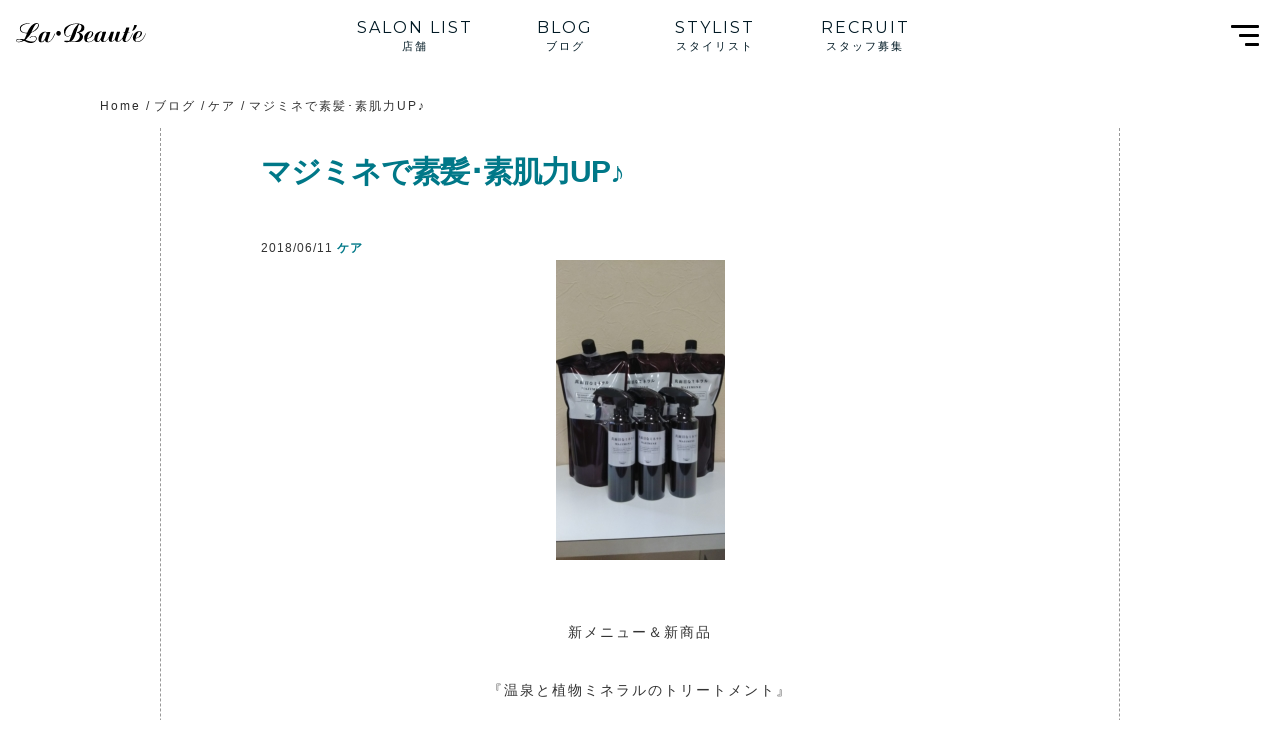

--- FILE ---
content_type: text/html; charset=UTF-8
request_url: https://labeaute-inc.jp/blog/2288
body_size: 10064
content:
<!DOCTYPE html>
<html lang="ja">
<head prefix="og: http://ogp.me/ns# fb: http://ogp.me/ns/fb# article: http://ogp.me/ns/article#">
<!-- Google Tag Manager -->
<script>(function(w,d,s,l,i){w[l]=w[l]||[];w[l].push({'gtm.start':
new Date().getTime(),event:'gtm.js'});var f=d.getElementsByTagName(s)[0],
j=d.createElement(s),dl=l!='dataLayer'?'&l='+l:'';j.async=true;j.src=
'https://www.googletagmanager.com/gtm.js?id='+i+dl;f.parentNode.insertBefore(j,f);
})(window,document,'script','dataLayer','GTM-P3TS6DD');</script>
<!-- End Google Tag Manager -->
    <meta charset="UTF-8">
    <meta name="viewport" content="width=device-width, initial-scale=1, maximum-scale=1, user-scalable=no">
    <meta name="format-detection" content="telephone=no">
    <meta name="apple-mobile-web-app-title" content="labeaute"><title>マジミネで素髪･素肌力UP♪ | ラボーテ美容室</title>
<meta name="description" itemprop="description" content="

&bsp;
新メニュー＆新商品
『温泉と植物ミネラルのトリートメント』
真面目なミネラルのご紹介です❣️...">
<meta name="keywords" content="">
    <meta property="og:title" content="マジミネで素髪･素肌力UP♪ | ラボーテ美容室">
    <meta property="og:type" content="article">
    <meta property="og:url" content="https://labeaute-inc.jp/blog/2288">
    <meta property="og:image" content="https://labeaute-inc.jp/.wp/wp-content/themes/base/assets/images/thumbnail/top-bg03@2x.jpg">
    <meta name="twitter:card" content="summary">
    <meta name="twitter:site" content="https://labeaute-inc.jp/blog/2288">
    <meta name="twitter:image" content="https://labeaute-inc.jp/.wp/wp-content/themes/base/assets/images/thumbnail/top-bg03@2x.jpg">
<link rel='dns-prefetch' href='//s.w.org' />
		<style type="text/css">.recentcomments a{display:inline !important;padding:0 !important;margin:0 !important;}</style>
		    <link rel="author" href="humans.txt">
    <link rel="profile" href="http://gmpg.org/xfn/11">
    <link rel="pingback" href="https://labeaute-inc.jp/.wp/xmlrpc.php">
    <link href="https://fonts.googleapis.com/css?family=Montserrat" id="gwf01">
    <link href="https://fonts.googleapis.com/earlyaccess/notosansjp.css" id="gwf02">
    <link rel="stylesheet" media="all" href="https://labeaute-inc.jp/.wp/wp-content/themes/base/assets/css/style.min.css?1527606520">
    <!-- <link rel="stylesheet" media="all" href="https://labeaute-inc.jp/.wp/wp-content/themes/base/assets/scss/main.css<br />
<b>Warning</b>:  filemtime(): stat failed for /home/labeauteinc/labeaute-inc.jp/public_html/.wp/wp-content/themes/base/assets/scss/main.css in <b>/home/labeauteinc/labeaute-inc.jp/public_html/.wp/wp-content/themes/base/header.php</b> on line <b>22</b><br />
?"> -->
    <link rel="apple-touch-icon" sizes="152x152" href="apple-touch-icon.png">
    <link rel="icon" type="image/png" href="https://labeaute-inc.jp/.wp/wp-content/themes/base/assets/images/favicon-16.png" sizes="16x16">
    <link rel="icon" type="image/png" href="https://labeaute-inc.jp/.wp/wp-content/themes/base/assets/images/favicon-32.png" sizes="32x32">
</head>
<body id="notFront">
<!-- Google Tag Manager (noscript) -->
<noscript><iframe src="https://www.googletagmanager.com/ns.html?id=GTM-P3TS6DD"
height="0" width="0" style="display:none;visibility:hidden"></iframe></noscript>
<!-- End Google Tag Manager (noscript) -->
    <div id="wrapper">
        <div id="headerNav" class="header">
            <div class="header-nav-sm">
                <a href="https://labeaute-inc.jp" class="header-nav-logo">
                    <svg xmlns="http://www.w3.org/2000/svg" viewBox="0 0 926.062 148.665"><path d="M122.766 95.783c-18.752 0-26.24 15.582-25.634 16.188.607.608 1.957.608 2.564 0 6.07-7.957 13.76-11.872 23.338-12.95 16.188 0 19.29 10.387 19.29 17.808s-3.643 21.182-27.926 21.182c-16.56 0-35.48-7.184-46.305-13.255 2.905-4.63 14.14-14.513 23.27-26.205 9.632-12.334 17.1-26.374 17.1-26.374 50.995-18.753 55.042-51.805 55.042-57.605 0-5.8-4.72-14.57-15.243-14.57-43.44 0-68.397 73.255-69.074 73.255-41.956 0-45.328-23.474-45.328-30.22 0-25.53 33.828-35.345 43.576-36.693 8.83-1.224 21.18-1.08 21.18-2.833 0-1.756-8.23-1.623-12.41-1.623-8.45 0-14.2.53-22.98 3.114-18.138 6.084-35.975 12.75-35.975 37.09 0 27.927 25.942 32.634 50.318 35.806 0 1.62-13.488 37.384-19.897 43.79-8.632-2.562-26.71-3.238-36.828-3.238-9.712 0-20.842 3.506-20.842 13.22s14.3 11.198 18.617 11.198c4.315 0 23.068-2.023 37.098-9.713 15.65 2.428 19.967 14.57 50.186 15.512 27.655 0 41.418-20.1 41.418-32.105 0-12.01-5.803-20.777-24.552-20.777zM143 8.365c10.33-5.64 15.515-2.968 15.515 5.396s-6.544 21.383-21.99 36.83c-15.446 15.447-25.834 16.07-25.834 16.07 2.28-6.578 20.944-52.09 32.31-58.295zM43.508 131.938s-16.188 8.904-30.556 7.788c-5.868-1.012-9.558-3.706-9.558-7.753s7.434-8.8 14.313-8.736c7.387 0 15.076-.708 27.11 5.328 0 0 3.042 1.653-1.308 3.373zM277.838 78.11c-3.035-1.01-3.845 3.24-3.845 3.24s-21.652 58.47-44.72 58.47c-4.05 0-5.263-8.084-.406-21.237 4.857-13.153 14.975-45.33 14.975-50.995 0-1.43-16.593-.928-18.617-.928-2.023 0-5.16 5.48-5.16 5.48s-2.276-6.373-8.6-7.183c-4.016-.514-41.28-3.238-51.197 46.34-1.416 8.904-.81 32.58 16.796 32.58 10.37 0 20.034-.81 27.926-17.402 1.62-1.62 1.82.606 1.82.606s0 16.797 19.63 16.797 39.156-28.634 50.893-60.2c0 0 2.73-5.566.505-5.566zm-64.35 19.225c-8.12 27.556-22.462 41.483-28.33 41.483-14.975 0 5.464-49.982 7.285-54.232 1.82-4.25 12.85-22.563 21.045-14.368 8.196 8.197 2.63 18.415 0 27.117zM303.066 58.49c8.903 0 16.122 8.152 16.122 18.21 0 10.06-7.22 18.212-16.122 18.212-8.904 0-16.122-8.153-16.122-18.21 0-10.06 7.218-18.213 16.122-18.213zM455.104 68.467S487.28 65.7 487.28 36.56c0-29.14-33.997-29.95-33.997-29.95-1.888-4.316-6.207-1.888-7.554-1.888-42.633-5.666-105.5 16.188-104.418 56.12 1.078 39.933 20.505 39.933 25.902 39.933 5.396 0 9.713-1.08 16.188-4.588 6.476-3.506 2.562-7.958.81-6.206-1.755 1.756-3.238 7.558-15.92 7.558-12.683 0-16.998-7.557-16.998-22.664 0-15.11 8.635-35.616 28.87-51.805 20.236-16.19 54.5-17 61.518-14.57 0 0-24.1 26.415-31.03 43.167-4.924 11.9-26.44 69.612-26.44 69.612s-4.318 12.14-6.475 12.14c-2.16 0-7.007-1.28-11.526-1.618-6.33-.26-23.01-2.16-23.01 3.238s10.11 7.215 12.682 7.554c2.572.338 8.98.473 17.808-1.3 0 0 8.305-2.476 11.87-2.476 5.127 1.347 33.458 3.237 56.66 2.156 21.315-1.078 35.347-24.552 35.347-40.2 0-15.65-16.73-26.17-21.314-27.52-4.59-1.35-5.724-4.045-1.15-4.787zm-18.82 4.758c2.84.86 17.81-1.05 17.81 24.58 0 25.634-22.934 35.616-27.79 37.235-4.857 1.618-16.73 3.778-24.284 2.696-5.637-1.012-8.55-1.916-8.55-1.916 0-1.454 4.415-3.804 8.462-7.85 16.005-13.167 27.834-63.21 32.06-74.82 4.9-17.14 13.626-40.066 13.626-40.066 2.97-5.666 12.68-1.08 16.998 7.825s-.202 28.125-8.5 36.422c-8.296 8.296-19.83 10.8-19.83 10.8-3.036 1.075-3.24 4.11 0 5.093zM828.658 79.528c-1.45 3.7-11.534 24.688-16.796 34.198-5.26 9.51-21.247 22.664-25.093 22.664-5.87 0-8.095-3.44-8.095-8.5 0-5.058 16.594-54.84 18.617-56.862s8.5-1.214 10.725-1.214 2.226-3.238 0-3.238l-8.5-.202c0-3.845 6.637-24.434 6.988-27.04.387-2.87 1.125-6.754-1.125-6.754h-17.802c-1.073 0-1.618 1.214-1.618 1.214s-7.285 22.057-8.702 26.71c-1.416 4.655-2.02 6.072-2.815 6.072-1.417 0-5.73-.243-8.562-.243s-2.225 3.238-1.213 3.238 5.242.513 6.273 1.013c2.54 1.23 1.69 3.267 1.598 4.813-.157 2.626-11.032 28.438-15.11 36.308-3.976 7.673-22.797 24.485-27.547 24.485-4.45 0-5.84-1.215-5.84-8.702s17.807-59.9 17.807-59.9-.203-2.63-1.82-2.63H722.42l-1.72.507-.91.91c-.91.912-9.51 31.367-14.165 46.342s-17.243 22.462-19.83 22.462c-2.913 0-4.413-.47-3.846-7.488.57-7.06 15.985-61.113 15.985-61.113s.607-1.418-1.416-1.418c-2.025 0-20.237.203-20.237.203s-3.643 13.154-13.76 36.628c-10.118 23.474-29.142 36.038-34.017 36.038-3.454 0-5.444-2.04-5.444-8.922 0-6.88 13.963-44.923 15.178-48.768 1.214-3.845 4.916-14.773 3.237-14.773-1.76 0-9.552-.607-15.784-.607-5.868 0-5.555 1.18-7.204 5.197-.082.47-.082.47-1.296-.746-2.226-2.225-9.915-8.093-18.82-6.07-42.242 11.745-38.65 48.77-38.65 48.77-8.296 16.19-25.092 27.724-38.65 27.724s-16.432-7.896-16.187-13.76c.35-8.43 1.43-8.5 1.43-8.5s5.45-1.214 14.15-4.047c19.226-6.88 29.95-20.236 29.95-35.817 0-11.94-10.927-15.987-20.843-15.987-16.594 0-43.71 20.844-43.71 47.555 0 32.176 14.166 33.34 34.806 33.34 20.64 0 32.58-16.746 34.807-18.972 3.525-3.525 3.642-1.73 3.642 1.012 0 19.426 20.437 16.7 26.51 16.7 6.07 0 16.01-14.712 17.2-16.498 1.68-2.523 2.427-2.398 2.427 2.833 0 15.784 15.582 13.558 24.89 13.558s25.498-21.853 28.94-27.317c3.438-5.463 3.034-3.237 3.034-.606-3.108 17.725 1.215 26.51 15.785 26.51s23.068-11.94 25.295-16.19c2.226-4.25 2.833-2.226 2.833 1.215 1.82 16.188 13.558 14.772 23.27 14.772 9.715 0 24.588-18.718 26.51-20.64 2.427-2.427 3.238-3.406 3.238 2.427 0 14.976 12.143 19.832 17.2 19.832 5.06 0 10.523.203 24.082-9.51 13.558-9.714 28.128-43.71 31.163-51.805s-1.322-4.27-2.837-.41zM508.122 110.69c1.214-7.688 15.036-45.594 27.38-45.594 5.464 0 5.2 10.153 5.2 12.205 0 2.054-1.417 22.868-21.854 33.39-5.262 2.632-11.058 1.75-11.058 1.75l.332-1.75zm76.29 25.7c-5.87 0-6.477-9.915-4.25-22.462 1.93-10.873 12.95-46.948 25.7-46.948 6.475 0 9.51 4.654 9.51 9.917-1.012 10.7-15.58 59.493-30.96 59.493zM835.98 56.092c17.83-12.315 25.055-35.586 25.055-37.88 0-1.618-.81-3.237-2.833-3.237H846.87c-3.035 0-4.392.927-4.654 2.226-.24 1.19-2.576 9.58-4.25 15.38-2.267 7.858-6.025 15.993-8.96 21.652-2.45 4.726 3.47 4.226 6.975 1.86zM922.957 78.516c-1.3 3.133-10.076 22.26-16.39 32.782-5.128 8.545-22.06 26.71-39.866 26.71s-16.737-13.48-14.344-22.092c0 0 7.897-2.92 15.56-5.428 20.318-6.647 28.38-21.675 29.746-30.557 1.215-7.892-.404-19.83-17.2-19.83-35.008 0-47.985 37.03-47.985 50.387 0 16.39 11.56 30.96 34.022 30.96s37.88-19.616 43.568-29.03c5.596-9.262 13.294-27.022 15.317-33.296s-1.004-4.037-2.428-.604zm-41.28-14.57c6.88 0 5.862 6.285 5.463 12.75-.634 10.262-9.34 33.49-33.217 33.49-1.052-1.053 9.945-46.24 27.753-46.24z"/></svg>
                </a>
            </div>
                        <div class="header-nav fsmooth">
                <ul class="ul header-nav-inner">
                    <li id="salonList" class="header-nav-list nav-salon">
                        <a href="#" class="menu-t-jp" data-jp="店舗">salon list</a>
                        <ul id="salonOuter" class="nav-salon-outer">
                            <li><a href="https://labeaute-inc.jp/labeaute" class="noto-ttl">ラボーテ美容室</a></li>
                            <li><a href="https://labeaute-inc.jp/splendeur" class="noto-ttl">スプランドール</a></li>
                        </ul>
                    </li>
                    <li class="header-nav-list"><a href="https://labeaute-inc.jp/blog" class="menu-t-jp" data-jp="ブログ">blog</a></li>
                    <li class="header-nav-list"><a href="https://labeaute-inc.jp/stylist" class="menu-t-jp" data-jp="スタイリスト">stylist</a></li>
                    <li class="header-nav-list"><a href="https://labeaute-inc.jp/recruit" class="menu-t-jp" data-jp="スタッフ募集">recruit</a></li>
                </ul>
            </div>
                    </div>
                <div id="wrap" class="overall wrap-inner">
                <div id="breadcrumb" class="breadcrumb container"><ol class="ol breadcrumb-inner" itemscope itemtype="http://schema.org/BreadcrumbList"><li itemprop="itemListElement" itemscope itemtype="http://schema.org/ListItem"><a href="https://labeaute-inc.jp/" itemprop="item"><span itemprop="name">Home</span></a><meta itemprop="position" content="1" /></li><li itemprop="itemListElement" itemscope itemtype="http://schema.org/ListItem"><a href="https://labeaute-inc.jp/blog" itemprop="item"><span itemprop="name">ブログ</span></a><li itemprop="itemListElement" itemscope itemtype="http://schema.org/ListItem"><a href="https://labeaute-inc.jp/blog/category/care" itemprop="item"><span itemprop="name">ケア</span></a><meta itemprop="position" content="3" /></li><li itemprop="itemListElement" itemscope itemtype="http://schema.org/ListItem"><strong><span itemprop="name">マジミネで素髪･素肌力UP♪</span></strong></li></ol></div>                <article itemscope itemtype="http://schema.org/Article" class="post-2288 post type-post status-publish format-standard category-care">
    <div class="detail container spacer">
        <div class="post-box">
                <div class="header-col">
                    <div class="page-title contain">
<h1 class="entry-title">マジミネで素髪･素肌力UP♪</h1>                    </div>
                </div>
    <header class="entry-header">
                <div class="entry-meta">
        <time>2018/06/11</time>
        <span class="cat-links"><a href="https://labeaute-inc.jp/blog/category/care" rel="category tag">ケア</a></span>        </div>
            </header>
<div class="content-img"><img src="/.wp/wp-content/uploads/2018/06/DSC_0080-169x300.jpg" alt="" /></div>
<p>&nbsp;</p>
<p style="text-align: center">新メニュー＆新商品</p>
<p style="text-align: center">『温泉と植物ミネラルのトリートメント』</p>
<p style="text-align: center">真面目なミネラルのご紹介です❣️</p>
<p>&nbsp;</p>
<p>サロンではパーマやカラーの薬剤をつける前の前処理トリートメントとして✨</p>
<p>(マジミネをつけることによりイオンバランスが整いダメージに強い髪になります)</p>
<p>もちろんトリートメントのみでも😉🆗✨</p>
<p>&nbsp;</p>
<p>そしてぜひホームケアでも取り入れていただけるとより素髪が強くキレイに✨</p>
<p>(日常生活での紫外線やシャンプー、ドライヤーなどのダメージから守ってくれます)</p>
<p>スキンケアとしてもお使いいただけるので頭皮ふかふか、お肌ぷるぷるに🎶</p>
<p>詳しい使い方はスタッフまで❗️</p>
<p>&nbsp;</p>
<p>夏のダメージ蓄積させない今のうちから素肌、素髪ケアしましょ🌺</p>
<p>&nbsp;</p>
<p>&nbsp;</p>
            <div class="author-outer">
                <div class="author">
                    <div class="author-thumb">
                        <img alt='' src='https://secure.gravatar.com/avatar/?s=96&#038;d=mm&#038;r=g' srcset='https://secure.gravatar.com/avatar/?s=192&amp;d=mm&amp;r=g 2x' itemprop="image" />                    </div>
                    <p class="p author_name" itemprop="name"><span>投稿者<br></span>退社済みのスタッフ</p>
                </div>
            </div>
        </div><!-- .post-box -->
        <div class="post-link spacer">
<div class="prev"><span class="linkImg" style="background-image: url(/.wp/wp-content/uploads/2018/06/EFF4A7CD-0757-47A0-9334-2F136860556E.jpeg)"></span><a href="https://labeaute-inc.jp/blog/2282"><div>つぎの記事へ</div></a></div><div class="next"><span class="linkImg" style="background-image: url(/.wp/wp-content/uploads/2018/06/506107B1-5217-4202-AECE-A8AA391F6AFD.jpeg)"></span><a href="https://labeaute-inc.jp/blog/2299">まえの記事へ</a></div></div>
        <footer class="entry-footer">
            <div class="side"><aside>
    <div id="blog" class="relatedposts">
        <h4 class="noto-ttl">あすすめ記事</h4>
                <div class="row article-box">
                                        <div class="article">
              <div class="article-inner">
                <a href="https://labeaute-inc.jp/blog/3212" title="シャンプー トリートメントカウンセリング">

                <div class="thumb" data-thumb="/.wp/wp-content/uploads/2021/01/D354701B-282B-4222-A815-F4D3C8FC282F-370x200.jpeg"></div>
                </a>
                <h4 class="h4 noto-ttl">シャンプー トリートメントカウンセリング</h4>
              </div><!-- /.related-entry-thumb -->
            </div><!-- /.article -->
                      <div class="article">
              <div class="article-inner">
                <a href="https://labeaute-inc.jp/blog/3293" title="新商品">

                <div class="thumb" data-thumb="/.wp/wp-content/uploads/2021/06/5B8AAA5C-7FED-45A5-84D5-20B6790ACE88-370x200.jpeg"></div>
                </a>
                <h4 class="h4 noto-ttl">新商品</h4>
              </div><!-- /.related-entry-thumb -->
            </div><!-- /.article -->
                      <div class="article">
              <div class="article-inner">
                <a href="https://labeaute-inc.jp/blog/2888" title="トリートメントストレート">

                <div class="thumb" data-thumb="/.wp/wp-content/uploads/2019/08/58F4BA44-5E15-4EFE-BF67-02AF2C3745B6-370x200.jpeg"></div>
                </a>
                <h4 class="h4 noto-ttl">トリートメントストレート</h4>
              </div><!-- /.related-entry-thumb -->
            </div><!-- /.article -->
                      <div class="article">
              <div class="article-inner">
                <a href="https://labeaute-inc.jp/blog/2775" title="REZOカラー">

                <div class="thumb" data-thumb="/.wp/wp-content/uploads/2019/06/B37A3488-22A3-47C1-9C1C-376D7CCF9910-370x200.jpeg"></div>
                </a>
                <h4 class="h4 noto-ttl">REZOカラー</h4>
              </div><!-- /.related-entry-thumb -->
            </div><!-- /.article -->
                      <div class="article">
              <div class="article-inner">
                <a href="https://labeaute-inc.jp/blog/2466" title="UV対策にも🌈">

                <div class="thumb" data-thumb="/.wp/wp-content/uploads/2018/07/47827533-789A-4595-98B5-493A659438A5-370x200.jpeg"></div>
                </a>
                <h4 class="h4 noto-ttl">UV対策にも🌈</h4>
              </div><!-- /.related-entry-thumb -->
            </div><!-- /.article -->
                      <div class="article">
              <div class="article-inner">
                <a href="https://labeaute-inc.jp/blog/3297" title="まつ毛美容液">

                <div class="thumb" data-thumb="/.wp/wp-content/uploads/2021/06/25E1C1B3-436E-4BF5-AD39-A7AB431F1F0D-370x200.jpeg"></div>
                </a>
                <h4 class="h4 noto-ttl">まつ毛美容液</h4>
              </div><!-- /.related-entry-thumb -->
            </div><!-- /.article -->
                            </div>
    </div>
</aside></div>
        </footer><!-- .entry-footer -->
    </div><!-- .detail -->
</article>        </div><!-- # wrap -->
<!-- ======================================================================= -->
<!-- 共通パーツ フッター START -->
<!-- ======================================================================= -->
        <div class="footer">
            <div class="footer-inner container">
                <div class="footer-copy">&#xa9;&nbsp;<small>labeaute Inc</small></div>
                <div class="totop-box">
                    <a href="#" id="backTop">
                        <div class="totop-inner">
                            <svg xmlns="http://www.w3.org/2000/svg" viewBox="1209.455 -1311.375 8.092 41.895">
                                <path class="arrow-up" d="M1217.455-1654.48v-38.433L1223.7-1683" transform="translate(-7 385)"/>
                            </svg>
                        </div>
                    </a>
                </div>
            </div>
        </div>
<!-- ======================================================================= -->
<!-- 共通パーツ フッター END -->
<!-- ======================================================================= -->
    </div><!-- #wrapper -->

<!-- ======================================================================= -->
<!-- 共通パーツ メニュー START -->
<!-- ======================================================================= -->
    <div id="menuBtn" class="menu-button">
        <div class="menu-button-inner">
            <span class="menu-bar bar-top"></span>
            <span class="menu-bar bar-mid"></span>
            <span class="menu-bar bar-bot"></span>
        </div>
    </div>

    <div id="jsMenu">
        <div id="gMenu">
            <div id="gManuInner">
                <div class="container">
<!--                     <div class="serch">
                        <input type="search" name="" placeholder="キーワードを入力してください">
                        <button type="submit">検索</button>
                    </div> -->
                    <nav class="g-menu-nav fsmooth">
                        <ul class="ul ff-g">
                            <li class="li nav-item nav-menu1"><a href="https://labeaute-inc.jp">Home</a></li>
                            <li class="li nav-item jp nav-menu2 noto-ttl"><a href="https://labeaute-inc.jp/labeaute">ラボーテ美容室</a></li>
                            <li class="li nav-item jp nav-menu3 noto-ttl"><a href="https://labeaute-inc.jp/splendeur">スプランドール</a></li>
                            <li class="li nav-item nav-menu4"><a href="https://labeaute-inc.jp/blog">BLOG</a></li>
                            <li class="li nav-item nav-menu5"><a href="https://labeaute-inc.jp/stylist">STYLIST</a></li>
                            <li class="li nav-item nav-menu6"><a href="https://labeaute-inc.jp/recruit">RECRUIT</a></li>
                        </ul>
                    </nav>
                </div>
            </div>
        </div>
    </div><!-- #jsMenu -->
    <div id="overlay"></div>
<!-- ======================================================================= -->
<!-- 共通パーツ END -->
<!-- ======================================================================= -->

<!-- ======================================================================= -->
<!-- 共通パーツ ローディング START -->
<!-- ======================================================================= -->
    <div id="loadingBg" class="loading">
        <div id="loader" class="loading-inner">
            <svg id="logo" class="loading-logo" xmlns="http://www.w3.org/2000/svg" viewBox="0 0 926.062 148.665"><path class="anm1" d="M122.766 95.784c-18.752 0-26.24 15.582-25.634 16.188.607.606 1.957.606 2.564 0 6.07-7.958 13.76-11.873 23.338-12.95 16.188 0 19.29 10.387 19.29 17.81 0 7.42-3.643 21.18-27.926 21.18-16.56 0-35.48-7.183-46.305-13.255 2.905-4.63 14.14-14.512 23.27-26.205 9.632-12.334 17.1-26.375 17.1-26.375 50.995-18.753 55.042-51.805 55.042-57.604 0-5.8-4.72-14.57-15.243-14.57-43.44 0-68.397 73.254-69.074 73.254-41.956 0-45.328-23.474-45.328-30.22 0-25.53 33.828-35.345 43.576-36.693 8.83-1.224 21.18-1.08 21.18-2.833 0-1.754-8.23-1.62-12.41-1.62-8.45 0-14.2.53-22.98 3.113-18.138 6.083-35.975 12.75-35.975 37.09 0 27.926 25.942 32.633 50.318 35.805 0 1.62-13.488 37.385-19.897 43.79-8.632-2.563-26.71-3.237-36.828-3.237C11.13 118.448 0 121.955 0 131.668s14.3 11.2 18.617 11.2c4.315 0 23.068-2.024 37.098-9.714 15.65 2.428 19.967 14.57 50.186 15.512 27.655 0 41.418-20.1 41.418-32.104 0-12.01-5.803-20.776-24.552-20.776zM143 8.364c10.33-5.64 15.515-2.967 15.515 5.397 0 8.365-6.544 21.383-21.99 36.83-15.446 15.447-25.834 16.07-25.834 16.07 2.28-6.578 20.944-52.09 32.31-58.295zM43.508 131.94s-16.188 8.904-30.556 7.788c-5.868-1.013-9.558-3.706-9.558-7.753s7.434-8.8 14.313-8.736c7.387 0 15.076-.708 27.11 5.328 0 0 3.042 1.652-1.308 3.373z"/><path class="anm2" d="M277.838 78.11c-3.035-1.01-3.845 3.24-3.845 3.24s-21.652 58.47-44.72 58.47c-4.05 0-5.263-8.084-.406-21.237 4.857-13.15 14.975-45.33 14.975-50.995 0-1.43-16.593-.928-18.617-.928-2.023 0-5.16 5.48-5.16 5.48s-2.276-6.373-8.6-7.183c-4.016-.514-41.28-3.238-51.197 46.34-1.416 8.904-.81 32.58 16.796 32.58 10.37 0 20.034-.812 27.926-17.402 1.62-1.62 1.82.605 1.82.605s0 16.797 19.63 16.797 39.156-28.635 50.893-60.2c0 0 2.73-5.566.505-5.566zm-64.35 19.224c-8.12 27.557-22.462 41.482-28.33 41.482-14.975 0 5.464-49.98 7.285-54.23 1.82-4.25 12.85-22.563 21.045-14.37 8.196 8.2 2.63 18.417 0 27.118z"/><path class="anm3" d="M303.066 58.49c8.903 0 16.122 8.152 16.122 18.21 0 10.06-7.22 18.212-16.122 18.212-8.904 0-16.122-8.153-16.122-18.21 0-10.06 7.218-18.213 16.122-18.213z"/><path class="anm4" d="M455.104 68.467S487.28 65.7 487.28 36.56c0-29.14-33.995-29.95-33.995-29.95-1.89-4.316-6.207-1.888-7.556-1.888-42.633-5.666-105.5 16.188-104.418 56.12 1.076 39.933 20.505 39.933 25.9 39.933 5.396 0 9.713-1.08 16.188-4.588 6.476-3.506 2.562-7.958.81-6.206-1.755 1.756-3.238 7.558-15.92 7.558-12.683 0-16.998-7.557-16.998-22.664 0-15.108 8.635-35.616 28.87-51.805 20.238-16.19 54.503-17 61.52-14.57 0 0-24.1 26.415-31.028 43.167-4.925 11.9-26.44 69.612-26.44 69.612s-4.318 12.14-6.475 12.14c-2.16 0-7.008-1.28-11.527-1.618-6.33-.258-23.01-2.157-23.01 3.238 0 5.397 10.107 7.215 12.68 7.556 2.573.338 8.98.473 17.81-1.302 0 0 8.306-2.476 11.87-2.476 5.128 1.347 33.457 3.237 56.66 2.156 21.314-1.078 35.348-24.552 35.348-40.2 0-15.65-16.728-26.17-21.313-27.52-4.593-1.35-5.728-4.045-1.153-4.787zm-18.82 4.758c2.84.86 17.81-1.05 17.81 24.58 0 25.634-22.934 35.615-27.79 37.234-4.855 1.618-16.73 3.776-24.284 2.694-5.637-1.012-8.55-1.916-8.55-1.916 0-1.453 4.415-3.804 8.462-7.852 16.007-13.166 27.834-63.208 32.062-74.817 4.898-17.142 13.626-40.068 13.626-40.068 2.97-5.666 12.68-1.08 16.998 7.825 4.315 8.904-.202 28.126-8.5 36.423-8.296 8.296-19.83 10.8-19.83 10.8-3.038 1.077-3.24 4.112-.003 5.095z"/><path class="anm5" d="M828.658 79.528c-1.45 3.7-11.534 24.688-16.796 34.198-5.263 9.51-21.247 22.664-25.095 22.664-5.866 0-8.094-3.438-8.094-8.5 0-5.058 16.594-54.84 18.617-56.862s8.5-1.214 10.725-1.214c2.228 0 2.228-3.238 0-3.238l-8.5-.202c0-3.845 6.64-24.434 6.988-27.04.387-2.87 1.125-6.754-1.125-6.754h-17.802c-1.073 0-1.618 1.214-1.618 1.214s-7.285 22.057-8.702 26.71c-1.416 4.655-2.02 6.072-2.813 6.072-1.417 0-5.73-.243-8.562-.243s-2.225 3.238-1.213 3.238 5.242.513 6.27 1.013c2.54 1.23 1.692 3.267 1.6 4.813-.156 2.626-11.03 28.438-15.11 36.308-3.975 7.674-22.796 24.485-27.546 24.485-4.45 0-5.84-1.215-5.84-8.702s17.807-59.9 17.807-59.9-.203-2.63-1.82-2.63h-17.604l-1.72.507-.91.91c-.91.912-9.512 31.368-14.166 46.342s-17.243 22.462-19.83 22.462c-2.913 0-4.413-.47-3.846-7.488.57-7.06 15.986-61.113 15.986-61.113s.606-1.418-1.416-1.418c-2.023 0-20.235.203-20.235.203s-3.645 13.154-13.76 36.627c-10.118 23.475-29.144 36.04-34.02 36.04-3.453 0-5.442-2.044-5.442-8.926 0-6.88 13.964-44.923 15.18-48.77 1.213-3.845 4.915-14.77 3.235-14.77-1.762 0-9.553-.608-15.783-.608-5.868 0-5.557 1.18-7.204 5.197-.08.47-.08.47-1.294-.746-2.228-2.227-9.915-8.095-18.82-6.07-42.242 11.744-38.65 48.768-38.65 48.768-8.296 16.188-25.092 27.726-38.647 27.726-13.56 0-16.436-7.896-16.19-13.762.353-8.43 1.432-8.498 1.432-8.498s5.45-1.216 14.15-4.05c19.227-6.88 29.95-20.233 29.95-35.815 0-11.94-10.928-15.987-20.844-15.987-16.594 0-43.71 20.844-43.71 47.555 0 32.176 14.166 33.34 34.806 33.34 20.64 0 32.58-16.746 34.807-18.972 3.526-3.524 3.645-1.73 3.645 1.013 0 19.425 20.438 16.698 26.51 16.698 6.07 0 16.01-14.712 17.2-16.498 1.68-2.523 2.428-2.398 2.428 2.833 0 15.784 15.582 13.558 24.893 13.558 9.31 0 25.497-21.853 28.938-27.315 3.44-5.463 3.035-3.236 3.035-.605-3.11 17.725 1.213 26.51 15.783 26.51 14.567 0 23.066-11.94 25.295-16.188 2.226-4.25 2.833-2.228 2.833 1.214 1.82 16.188 13.56 14.77 23.272 14.77 9.714 0 24.587-18.716 26.512-20.64 2.426-2.427 3.235-3.404 3.235 2.428 0 14.976 12.143 19.832 17.2 19.832 5.06 0 10.52.203 24.08-9.512 13.558-9.714 28.128-43.71 31.163-51.805 3.027-8.098-1.33-4.273-2.845-.412zM508.122 110.69c1.214-7.687 15.036-45.594 27.38-45.594 5.464 0 5.2 10.152 5.2 12.205s-1.417 22.868-21.854 33.39c-5.262 2.632-11.058 1.75-11.058 1.75l.332-1.75zm76.29 25.7c-5.87 0-6.48-9.915-4.25-22.462 1.93-10.873 12.95-46.948 25.7-46.948 6.475 0 9.51 4.654 9.51 9.917-1.012 10.7-15.58 59.493-30.96 59.493zM835.98 56.092c17.828-12.315 25.055-35.586 25.055-37.88 0-1.618-.81-3.237-2.833-3.237H846.87c-3.035 0-4.392.927-4.654 2.226-.24 1.19-2.576 9.58-4.25 15.38-2.267 7.858-6.023 15.993-8.96 21.652-2.45 4.726 3.47 4.226 6.975 1.86z"/><path class="anm6" d="M922.957 78.516c-1.3 3.133-10.076 22.26-16.39 32.78-5.128 8.546-22.06 26.712-39.866 26.712-17.808 0-16.737-13.48-14.344-22.092 0 0 7.896-2.922 15.56-5.43 20.318-6.646 28.38-21.675 29.746-30.557 1.215-7.894-.404-19.833-17.2-19.833-35.008 0-47.985 37.03-47.985 50.388 0 16.392 11.562 30.962 34.022 30.962s37.88-19.617 43.568-29.03c5.596-9.264 13.294-27.022 15.315-33.296 2.025-6.273-1.002-4.037-2.426-.604zm-41.28-14.57c6.88 0 5.862 6.285 5.463 12.75-.634 10.262-9.34 33.49-33.217 33.49-1.052-1.053 9.945-46.24 27.753-46.24z"/></svg>
        </div><!-- loading-inner -->
    </div><!-- #jsLoading -->
<!-- ======================================================================= -->
<!-- 共通パーツ ローディング END -->
<!-- ======================================================================= -->
<!-- ======================================================================= -->
<!-- トップ お知らせPOPUP START -->
<!-- ======================================================================= -->

    <div id="jsBox" class="popup-info">
        <div id="jsOverlay" class="inner-overlay"></div>
        <div class="inner-wrap">
            <div id="popupClose" class="popup-close">
                <div class="inner">
                    <span class="bar-top"></span>
                    <span class="bar-bot"></span>
                </div>
            </div>
            <div id="jsCpntent" class="popup-info-inner">
                <div class="popup-element js-element" data-info="elm-2604">
                    <div class="popup-element-inner">
                        <h2>成人式のお知らせ</h2>
                        <p>&nbsp;</p>
<p>&nbsp;</p>
<p style="text-align: center;">2019年度成人式の予約が予定人数に<br />
達しましたので受付終了とさせて頂きます。</p>
<p>&nbsp;</p>
<p style="text-align: center;">沢山のご予約誠にありがとうございます。</p>
<p>&nbsp;</p>
<p style="text-align: center;">又、成人式のお支度の為 １月１３日(日)は<br />
通常の営業はお休みさせて頂きます<br />
ご了承ください。</p>
<p>&nbsp;</p>
<p>&nbsp;</p>
<p>&nbsp;</p>
                    </div>
                </div>
                <div class="popup-element js-element" data-info="elm-2563">
                    <div class="popup-element-inner">
                        <h2>営業時間変更のご案内</h2>
                        <p style="text-align: left;">
<p>&nbsp;</p>
<p style="text-align: center;">この度行政機関の指導により、急ではございますが、<br />
１月からの営業時間・定休日を変更する運びとなりました。</p>
<p style="text-align: center;">
<p>&nbsp;</p>
<p style="text-align: center;">これからも快適な毎日をお過ごしいただけるように、<br />
スタッフ一同技術・サービスの向上により力を注いで参ります。<br />
大変ご迷惑をお掛け致しますが、<br />
今後とも、変わらぬご愛顧の程よろしくお願い申し上げます。</p>
<p style="text-align: center;">
<p>&nbsp;</p>
<p style="text-align: center;">営業時間：９：００〜１８：００<br />
定休日：毎週火曜日・第１・第３月曜日</p>
<p>&nbsp;</p>
<p>&nbsp;</p>
                    </div>
                </div>
                <div class="popup-element js-element" data-info="elm-2544">
                    <div class="popup-element-inner">
                        <h2>ご報告</h2>
                        <p>&nbsp;</p>
<p style="text-align: center;">震災に遭われた皆様、お見舞い申し上げます。</p>
<p style="text-align: center;">おかげさまで、昨夜電気が復旧致しまして<br />
本日より通常営業させていただいております。</p>
<p>&nbsp;</p>
                    </div>
                </div>
                <div class="popup-element js-element" data-info="elm-2499">
                    <div class="popup-element-inner">
                        <h2>8月13日について</h2>
                        <p>&nbsp;</p>
<p style="text-align: center;">ラボーテ美容室・スプランドールとも<br />
勝毎花火大会(8月13日)の<br />
お着付け・ヘアセットの<br />
予約に空きが少なくなって<br />
きております🙇‍♀️</p>
<p style="text-align: center;">
<p style="text-align: center;">
<p>&nbsp;</p>
<p>&nbsp;</p>
<p style="text-align: center;">
<p style="text-align: center;">ホットペッパーでは空いていない<br />
お時間でもご予約が取れる<br />
場合がございますので<br />
浴衣のお着付け・ヘアセットの<br />
ご予約をされる際はお電話での<br />
お問い合わせをお勧めいたします☎︎</p>
<p style="text-align: center;">
<p>&nbsp;</p>
<p style="text-align: center;">
<p>&nbsp;</p>
                    </div>
                </div>
            </div>
        </div>
    </div>
<!-- ======================================================================= -->
<!-- トップ お知らせPOPUP END -->
<!-- ======================================================================= -->
<script type='text/javascript' src='https://labeaute-inc.jp/.wp/wp-content/themes/base/zepto.min.js'></script>
<script type='text/javascript' src='https://labeaute-inc.jp/.wp/wp-content/themes/base/assets/js/vender/vender.min.js'></script>
<script type='text/javascript' src='https://labeaute-inc.jp/.wp/wp-content/themes/base/assets/js/plugin.min.js?1508465740&#038;ver=4.8.25'></script>

</body>
</html>

--- FILE ---
content_type: text/css
request_url: https://labeaute-inc.jp/.wp/wp-content/themes/base/assets/css/style.min.css?1527606520
body_size: 15382
content:
@charset "UTF-8";@-webkit-keyframes show{0%{opacity:0;-ms-filter:"progid:DXImageTransform.Microsoft.Alpha(Opacity=0)";-webkit-transform:scale(.85,.85);transform:scale(.85,.85)}to{opacity:1;-ms-filter:"progid:DXImageTransform.Microsoft.Alpha(Opacity=100)";-webkit-transform:scale(1,1);transform:scale(1,1)}}@keyframes show{0%{opacity:0;-ms-filter:"progid:DXImageTransform.Microsoft.Alpha(Opacity=0)";-webkit-transform:scale(.85,.85);transform:scale(.85,.85)}to{opacity:1;-ms-filter:"progid:DXImageTransform.Microsoft.Alpha(Opacity=100)";-webkit-transform:scale(1,1);transform:scale(1,1)}}@-webkit-keyframes sdb{0%,to{-webkit-transform:translate(0,0);transform:translate(0,0)}40%{-webkit-transform:translate(0,8px);transform:translate(0,8px)}}@keyframes sdb{0%,to{-webkit-transform:translate(0,0);transform:translate(0,0)}40%{-webkit-transform:translate(0,8px);transform:translate(0,8px)}}@-webkit-keyframes sdr{0%,to{-webkit-transform:translate(0,0);transform:translate(0,0)}40%{-webkit-transform:translate(10px,0);transform:translate(10px,0)}}@keyframes sdr{0%,to{-webkit-transform:translate(0,0);transform:translate(0,0)}40%{-webkit-transform:translate(10px,0);transform:translate(10px,0)}}@-webkit-keyframes fadeInUp{0%{-webkit-transform:translateY(50px);transform:translateY(50px);opacity:0;-ms-filter:"progid:DXImageTransform.Microsoft.Alpha(Opacity=0)"}to{-webkit-transform:translateY(0);transform:translateY(0);opacity:1;-ms-filter:"progid:DXImageTransform.Microsoft.Alpha(Opacity=100)"}}@keyframes fadeInUp{0%{-webkit-transform:translateY(50px);transform:translateY(50px);opacity:0;-ms-filter:"progid:DXImageTransform.Microsoft.Alpha(Opacity=0)"}to{-webkit-transform:translateY(0);transform:translateY(0);opacity:1;-ms-filter:"progid:DXImageTransform.Microsoft.Alpha(Opacity=100)"}}@-webkit-keyframes fadeRight{0%{-webkit-transform:translateX(50px);transform:translateX(50px);opacity:0;-ms-filter:"progid:DXImageTransform.Microsoft.Alpha(Opacity=0)"}to{-webkit-transform:translateX(0);transform:translateX(0);opacity:1;-ms-filter:"progid:DXImageTransform.Microsoft.Alpha(Opacity=100)"}}@keyframes fadeRight{0%{-webkit-transform:translateX(50px);transform:translateX(50px);opacity:0;-ms-filter:"progid:DXImageTransform.Microsoft.Alpha(Opacity=0)"}to{-webkit-transform:translateX(0);transform:translateX(0);opacity:1;-ms-filter:"progid:DXImageTransform.Microsoft.Alpha(Opacity=100)"}}@-webkit-keyframes textAnimetion{0%{-webkit-transform:translateY(10px);transform:translateY(10px);opacity:0;-ms-filter:"progid:DXImageTransform.Microsoft.Alpha(Opacity=0)"}50%{-webkit-transform:translateY(0);transform:translateY(0);opacity:1;-ms-filter:"progid:DXImageTransform.Microsoft.Alpha(Opacity=100)";color:transparent}to{-webkit-transform:translateY(0);transform:translateY(0);opacity:1;-ms-filter:"progid:DXImageTransform.Microsoft.Alpha(Opacity=100)"}}@keyframes textAnimetion{0%{-webkit-transform:translateY(10px);transform:translateY(10px);opacity:0;-ms-filter:"progid:DXImageTransform.Microsoft.Alpha(Opacity=0)"}50%{-webkit-transform:translateY(0);transform:translateY(0);opacity:1;-ms-filter:"progid:DXImageTransform.Microsoft.Alpha(Opacity=100)";color:transparent}to{-webkit-transform:translateY(0);transform:translateY(0);opacity:1;-ms-filter:"progid:DXImageTransform.Microsoft.Alpha(Opacity=100)"}}@-webkit-keyframes scaleUp{0%{-webkit-transform:scale(1.1);transform:scale(1.1)}to{-webkit-transform:scale(1.15);transform:scale(1.15)}}@keyframes scaleUp{0%{-webkit-transform:scale(1.1);transform:scale(1.1)}to{-webkit-transform:scale(1.15);transform:scale(1.15)}}@-webkit-keyframes fadeIn{0%{opacity:0;-ms-filter:"progid:DXImageTransform.Microsoft.Alpha(Opacity=0)"}to{opacity:1;-ms-filter:"progid:DXImageTransform.Microsoft.Alpha(Opacity=100)"}}@keyframes fadeIn{0%{opacity:0;-ms-filter:"progid:DXImageTransform.Microsoft.Alpha(Opacity=0)"}to{opacity:1;-ms-filter:"progid:DXImageTransform.Microsoft.Alpha(Opacity=100)"}}@-webkit-keyframes slide-bg{0%{-webkit-transform:scaleX(0);transform:scaleX(0)}to{-webkit-transform:scaleX(100%);transform:scaleX(100%)}}@keyframes slide-bg{0%{-webkit-transform:scaleX(0);transform:scaleX(0)}to{-webkit-transform:scaleX(100%);transform:scaleX(100%)}}@-webkit-keyframes scaleIn{0%{-webkit-transform:matrix(0,0,0,0,0,0);transform:matrix(0,0,0,0,0,0)}to{-webkit-transform:matrix(1,0,0,1,0,0);transform:matrix(1,0,0,1,0,0)}}@keyframes scaleIn{0%{-webkit-transform:matrix(0,0,0,0,0,0);transform:matrix(0,0,0,0,0,0)}to{-webkit-transform:matrix(1,0,0,1,0,0);transform:matrix(1,0,0,1,0,0)}}@-webkit-keyframes menuDelay{0%{-webkit-transform:translateX(20px);transform:translateX(20px);opacity:0;-ms-filter:"progid:DXImageTransform.Microsoft.Alpha(Opacity=0)"}to{-webkit-transform:translateX(0);transform:translateX(0);opacity:1;-ms-filter:"progid:DXImageTransform.Microsoft.Alpha(Opacity=100)"}}@keyframes menuDelay{0%{-webkit-transform:translateX(20px);transform:translateX(20px);opacity:0;-ms-filter:"progid:DXImageTransform.Microsoft.Alpha(Opacity=0)"}to{-webkit-transform:translateX(0);transform:translateX(0);opacity:1;-ms-filter:"progid:DXImageTransform.Microsoft.Alpha(Opacity=100)"}}@-webkit-keyframes menucolor{0%{-webkit-transform:matrix(0,0,0,0,0,0);transform:matrix(0,0,0,0,0,0)}to{-webkit-transform:matrix(1,0,0,1,0,0);transform:matrix(1,0,0,1,0,0)}}@keyframes menucolor{0%{-webkit-transform:matrix(0,0,0,0,0,0);transform:matrix(0,0,0,0,0,0)}to{-webkit-transform:matrix(1,0,0,1,0,0);transform:matrix(1,0,0,1,0,0)}}@-webkit-keyframes draw{0%,40%{stroke:#fff;stroke-dashoffset:2000;fill:transparent}50%{stroke:#fff;fill:transparent}to{stroke:#fff;stroke-dashoffset:0;fill:#fff}}@keyframes draw{0%,40%{stroke:#fff;stroke-dashoffset:2000;fill:transparent}50%{stroke:#fff;fill:transparent}to{stroke:#fff;stroke-dashoffset:0;fill:#fff}}@-webkit-keyframes drawblack{0%,40%{stroke:#000;stroke-dashoffset:2000;fill:transparent}50%{stroke:#000;fill:transparent}to{stroke:#000;stroke-dashoffset:0;fill:#000}}@keyframes drawblack{0%,40%{stroke:#000;stroke-dashoffset:2000;fill:transparent}50%{stroke:#000;fill:transparent}to{stroke:#000;stroke-dashoffset:0;fill:#000}}@-webkit-keyframes svgline{0%,20%{stroke:#fff;stroke-dashoffset:2000;fill:transparent}60%{stroke:#fff;fill:transparent}to{stroke:#fff;stroke-dashoffset:0;fill:#fff}}@keyframes svgline{0%,20%{stroke:#fff;stroke-dashoffset:2000;fill:transparent}60%{stroke:#fff;fill:transparent}to{stroke:#fff;stroke-dashoffset:0;fill:#fff}}.scdown{-webkit-animation:sdb 1.5s infinite;animation:sdb 1.5s infinite}.scright{-webkit-animation:sdr 1.5s infinite;animation:sdr 1.5s infinite}.fadeRight,.fadeUp{-webkit-animation-name:fadeInUp;animation-name:fadeInUp;-webkit-animation-duration:2s;animation-duration:2s}.fadeRight{-webkit-animation-name:fadeRight;animation-name:fadeRight}.fade,.scale{-webkit-animation-name:scaleUp;animation-name:scaleUp;-webkit-animation-duration:10s;animation-duration:10s;-webkit-animation-fill-mode:forwards;animation-fill-mode:forwards}.fade{-webkit-animation-name:fadeIn;animation-name:fadeIn;-webkit-animation-duration:1s;animation-duration:1s}
/*! normalize.css v3.0.1 | MIT License | git.io/normalize */
@-webkit-keyframes bugfix{0%,to{padding:0}}@-webkit-keyframes swiper-preloader-spin{to{-webkit-transform:rotate(360deg)}}@keyframes swiper-preloader-spin{to{-webkit-transform:rotate(360deg);transform:rotate(360deg)}}html{font-family:sans-serif}article,aside,details,figcaption,figure,footer,header,nav,summary{display:block}audio,canvas,progress,video{display:inline-block;vertical-align:baseline}audio:not([controls]){display:none;height:0}[hidden],template{display:none}a{background:0 0;color:#001924;text-decoration:none}a:active,a:hover{outline:0}abbr[title]{border-bottom:1px dotted}dfn{font-style:italic}mark{background:#ff0;color:#000}sub,sup{font-size:75%;line-height:0;position:relative;vertical-align:baseline}sup{top:-.5em}sub{bottom:-.25em}img{border:0;display:block;margin:0 auto;padding:0;vertical-align:bottom;max-width:100%;height:auto}svg:not(:root){overflow:hidden}blockquote,button,figure{margin:0}hr{-webkit-box-sizing:content-box;box-sizing:content-box;height:0;border:0;border-top:1px solid #f4f5f6;border-top:.1rem solid #f4f5f6;margin:30px 0;margin:3rem 0}pre{overflow:auto}code,kbd,pre,samp{font-family:monospace,monospace}kbd,pre,samp{font-size:1em}button{font:inherit;overflow:visible}input,optgroup,select,textarea{color:inherit;font:inherit;margin:0}select{text-transform:none}button,html input[type=button],input[type=reset],input[type=submit]{-webkit-appearance:button}html input[type=button]{cursor:pointer}html input[disabled]{cursor:default}button::-moz-focus-inner,input::-moz-focus-inner{border:0;padding:0}input{line-height:normal}input[type=checkbox],input[type=radio]{-webkit-box-sizing:border-box;box-sizing:border-box;padding:0}input[type=number]::-webkit-inner-spin-button,input[type=number]::-webkit-outer-spin-button{height:auto}input[type=search]::-webkit-search-cancel-button,input[type=search]::-webkit-search-decoration{-webkit-appearance:none}legend{border:0;padding:0}textarea{overflow:auto}b,optgroup,strong{font-weight:700}table{border-collapse:collapse}td,th{border-bottom:1px solid #e1e1e1;border-bottom:.1rem solid #e1e1e1;padding:12px 15px;padding:1.2rem 1.5rem;text-align:left}.html{height:100%}.body{min-height:100%;-webkit-font-smoothing:antialiased;-moz-osx-font-smoothing:grayscale}.address{margin:0;font-style:normal}.blockquote{margin:0}.button{-webkit-box-sizing:border-box;box-sizing:border-box;vertical-align:middle;background:0 0;-webkit-appearance:none;-webkit-font-smoothing:antialiased;-webkit-user-select:none;-moz-user-select:none;-ms-user-select:none;user-select:none}.button:active,.button:focus,.button:hover,.input:focus,.select:focus,.textarea:focus{outline:0}.cite{font-style:normal}.dd,.dl{margin:0}.em{font-style:normal}.fieldset{margin:0;padding:0;border:1px solid}.figure{margin:0}.h1,.h2,.h3,.h4,.h5,.h6{margin:0;font-size:1em;font-weight:inherit}.hr{clear:both;margin:0;border:0;border-top:1px solid}.i{font-style:normal}.iframe{border:0;overflow:hidden;vertical-align:top}.img{max-width:100%;vertical-align:bottom}.input{-webkit-box-sizing:border-box;box-sizing:border-box;padding:0;width:10em;border:1px solid;border-radius:0;font-family:sans-serif;vertical-align:middle;-webkit-appearance:none;-webkit-font-smoothing:antialiased}.input::-moz-placeholder{opacity:1;-ms-filter:"progid:DXImageTransform.Microsoft.Alpha(Opacity=100)"}.label{cursor:pointer;-webkit-user-select:none;-moz-user-select:none;-ms-user-select:none;user-select:none}.li{display:block;list-style:none}.ol,.ul{padding:0}.ol,.p,.pre,.ul{margin:0}.pre{word-wrap:normal}.select{-webkit-box-sizing:border-box;box-sizing:border-box;padding:0;border:1px solid;border-radius:4px;vertical-align:middle;cursor:pointer;background:0 0;-webkit-appearance:none;-webkit-font-smoothing:antialiased}.table{margin:0;width:100%}.tbody,.tfoot,.thead{vertical-align:inherit}.td,.th{vertical-align:top}.th{font-weight:400;text-align:left}.textarea{-webkit-box-sizing:border-box;box-sizing:border-box;padding:0;width:100%;border:1px solid;border-radius:0;resize:vertical;-webkit-appearance:none;-webkit-font-smoothing:antialiased}body,button,html{word-wrap:break-word}body,html{width:100vw;height:100vh;margin:0;padding:0}html{-webkit-text-size-adjust:100%;-ms-text-size-adjust:100%;text-size-adjust:100%;font-size:62.5%}body{color:#333;font-family:"ヒラギノ角ゴ Pro W3",Hiragino Kaku Gothic Pro,"メイリオ",Meiryo,Osaka,"ＭＳ Ｐゴシック",MS PGothic,sans-serif;font-size:13px;font-size:1.3rem;font-weight:300;-webkit-font-feature-settings:'pwid' 1;font-feature-settings:'pwid' 1;line-height:2;letter-spacing:2px;letter-spacing:.2rem;min-height:100%;overflow-x:hidden;position:relative;-webkit-animation:bugfix infinite 1s;-moz-tap-highlight-color:transparent;-webkit-tap-highlight-color:transparent}*,:after,:before,html{-webkit-box-sizing:border-box;box-sizing:border-box}* html .clearfix,* html .usccart_navi ol,* html main,* html section{height:1px}.clearfix,.textarea,.usccart_navi ol,main,section{display:block}.clear:after,.clear:before{content:'';display:table}.clear:after{clear:both}blockquote{border-left:3px solid #d1d1d1;border-left:.3rem solid #d1d1d1;margin-left:0;margin-right:0;padding:10px 15px;padding:1rem 1.5rem}blockquote :last-child{margin-bottom:0}.button,button,input[type=button],input[type=reset],input[type=submit]{background-color:#001924;border:1px solid #001924;border:.1rem solid #001924;color:#fff;cursor:pointer;display:inline-block;font-size:13px;font-size:1.3rem;font-weight:600;height:50px;height:5rem;letter-spacing:1px;letter-spacing:.1rem;line-height:50px;line-height:5rem;padding:0 30px;padding:0 3rem;text-align:center;text-decoration:none;text-transform:uppercase;white-space:nowrap}.button[disabled],button[disabled],input[type=button][disabled],input[type=reset][disabled],input[type=submit][disabled]{cursor:default;opacity:.5;-ms-filter:"progid:DXImageTransform.Microsoft.Alpha(Opacity=50)"}.button[disabled]:focus,.button[disabled]:hover,button[disabled]:focus,button[disabled]:hover,input[type=button][disabled]:focus,input[type=button][disabled]:hover,input[type=reset][disabled]:focus,input[type=reset][disabled]:hover,input[type=submit][disabled]:focus,input[type=submit][disabled]:hover{background-color:#001924;border-color:#001924}.button.button-outline,button.button-outline,input[type=button].button-outline,input[type=reset].button-outline,input[type=submit].button-outline{background-color:transparent;color:#001924}.button.button-outline[disabled]:focus,.button.button-outline[disabled]:hover,button.button-outline[disabled]:focus,button.button-outline[disabled]:hover,input[type=button].button-outline[disabled]:focus,input[type=button].button-outline[disabled]:hover,input[type=reset].button-outline[disabled]:focus,input[type=reset].button-outline[disabled]:hover,input[type=submit].button-outline[disabled]:focus,input[type=submit].button-outline[disabled]:hover{border-color:inherit;color:#001924}.button.button-clear,button.button-clear,input[type=button].button-clear,input[type=reset].button-clear,input[type=submit].button-clear{background-color:transparent;border-color:transparent;color:#001924}.button.button-clear:focus,.button.button-clear:hover,button.button-clear:focus,button.button-clear:hover,input[type=button].button-clear:focus,input[type=button].button-clear:hover,input[type=reset].button-clear:focus,input[type=reset].button-clear:hover,input[type=submit].button-clear:focus,input[type=submit].button-clear:hover{background-color:transparent;border-color:transparent;color:#e9ebec}.button.button-clear[disabled]:focus,.button.button-clear[disabled]:hover,button.button-clear[disabled]:focus,button.button-clear[disabled]:hover,input[type=button].button-clear[disabled]:focus,input[type=button].button-clear[disabled]:hover,input[type=reset].button-clear[disabled]:focus,input[type=reset].button-clear[disabled]:hover,input[type=submit].button-clear[disabled]:focus,input[type=submit].button-clear[disabled]:hover{color:#001924}.button-anime{position:relative}.button-anime:hover{background-color:inherit;border-color:inherit;color:inherit;outline:0}code,pre{background:#f4f5f6}code{border-radius:.4rem;font-size:86%;margin:0 2px;margin:0 .2rem;padding:2px 5px;padding:.2rem .5rem;white-space:nowrap}pre{border-left:3px solid #001924;border-left:.3rem solid #001924;overflow-y:hidden}pre>code{border-radius:0;display:block;padding:10px 15px;padding:1rem 1.5rem;white-space:pre}input[type=email],input[type=number],input[type=password],input[type=search],input[type=tel],input[type=text],input[type=url],select,textarea{-webkit-appearance:none;-moz-appearance:none;appearance:none;background-color:transparent;border:1px solid #d1d1d1;border:.1rem solid #d1d1d1;border-radius:.4rem;-webkit-box-shadow:none;box-shadow:none;-webkit-box-sizing:inherit;box-sizing:inherit;height:38px;height:3.8rem;padding:6px 10px;padding:.6rem 1rem;width:100%}input[type=email]:focus,input[type=number]:focus,input[type=password]:focus,input[type=search]:focus,input[type=tel]:focus,input[type=text]:focus,input[type=url]:focus,select:focus,textarea:focus{border-color:#001924;outline:0}select{background:url('data:image/svg+xml;utf8,<svg xmlns="http://www.w3.org/2000/svg" height="14" viewBox="0 0 29 14" width="29"><path fill="#d1d1d1" d="M9.37727 3.625l5.08154 6.93523L19.54036 3.625"/></svg>') center right no-repeat;padding-right:30px;padding-right:3rem}select:focus{background-image:url('data:image/svg+xml;utf8,<svg xmlns="http://www.w3.org/2000/svg" height="14" viewBox="0 0 29 14" width="29"><path fill="#9b4dca" d="M9.37727 3.625l5.08154 6.93523L19.54036 3.625"/></svg>')}textarea{min-height:65px;min-height:6.5rem}label,legend{display:block;font-size:16px;font-size:1.6rem;font-weight:700;margin-bottom:5px;margin-bottom:.5rem}fieldset{border-width:0;padding:0}input[type=checkbox],input[type=radio]{display:inline}.label-inline{display:inline-block;font-weight:400;margin-left:5px;margin-left:.5rem}.container{margin:0 auto;max-width:1120px;max-width:112rem;padding:0 20px;padding:0 2rem;position:relative;width:100%}.row{display:-webkit-box;display:-ms-flexbox;display:flex;-webkit-box-orient:vertical;-webkit-box-direction:normal;-ms-flex-direction:column;flex-direction:column;width:100%}.row,.row.row-no-padding,.row.row-no-padding>.column{padding:0}.row.row-wrap{-ms-flex-wrap:wrap;flex-wrap:wrap}.row.row-top{-webkit-box-align:start;-ms-flex-align:start;align-items:flex-start}.row.row-bottom{-webkit-box-align:end;-ms-flex-align:end;align-items:flex-end}.row.row-center{-webkit-box-align:center;-ms-flex-align:center;align-items:center}.row.row-stretch{-webkit-box-align:stretch;-ms-flex-align:stretch;align-items:stretch}.row.row-baseline{-webkit-box-align:baseline;-ms-flex-align:baseline;align-items:baseline}.row .column{display:block;-webkit-box-flex:1;-ms-flex:1 1 auto;flex:1 1 auto;margin-left:0;max-width:100%;width:100%}.row .column.column-offset-10{margin-left:10%}.row .column.column-offset-20{margin-left:20%}.row .column.column-offset-25{margin-left:25%}.row .column.column-offset-33,.row .column.column-offset-34{margin-left:33.3333%}.row .column.column-offset-50{margin-left:50%}.row .column.column-offset-66,.row .column.column-offset-67{margin-left:66.6666%}.row .column.column-offset-75{margin-left:75%}.row .column.column-offset-80{margin-left:80%}.row .column.column-offset-90{margin-left:90%}.row .column.column-10{-webkit-box-flex:0;-ms-flex:0 0 10%;flex:0 0 10%;max-width:10%}.row .column.column-20{-webkit-box-flex:0;-ms-flex:0 0 20%;flex:0 0 20%;max-width:20%}.row .column.column-25{-webkit-box-flex:0;-ms-flex:0 0 25%;flex:0 0 25%;max-width:25%}.row .column.column-33,.row .column.column-34{-webkit-box-flex:0;-ms-flex:0 0 33.3333%;flex:0 0 33.3333%;max-width:33.3333%}.row .column.column-40{-webkit-box-flex:0;-ms-flex:0 0 40%;flex:0 0 40%;max-width:40%}.row .column.column-50{-webkit-box-flex:0;-ms-flex:0 0 50%;flex:0 0 50%;max-width:50%}.row .column.column-60{-webkit-box-flex:0;-ms-flex:0 0 60%;flex:0 0 60%;max-width:60%}.row .column.column-66,.row .column.column-67{-webkit-box-flex:0;-ms-flex:0 0 66.6666%;flex:0 0 66.6666%;max-width:66.6666%}.row .column.column-75{-webkit-box-flex:0;-ms-flex:0 0 75%;flex:0 0 75%;max-width:75%}.row .column.column-80{-webkit-box-flex:0;-ms-flex:0 0 80%;flex:0 0 80%;max-width:80%}.row .column.column-90{-webkit-box-flex:0;-ms-flex:0 0 90%;flex:0 0 90%;max-width:90%}.row .column .column-top{-ms-flex-item-align:start;align-self:flex-start}.row .column .column-bottom{-ms-flex-item-align:end;align-self:flex-end}.row .column .column-center{-ms-flex-item-align:center;-ms-grid-row-align:center;align-self:center}a:focus,a:hover{color:#e9ebec}dl{list-style:none}dl,ol,ul{margin-top:0;padding-left:0}dl dl,dl ol,dl ul,ol dl,ol ol,ol ul,ul dl,ul ol,ul ul{font-size:90%;margin:15px 0 15px 30px;margin:1.5rem 0 1.5rem 3rem}ol{list-style:decimal inside}ul{list-style:circle inside}.button,button,dd,dt,li{margin-bottom:10px;margin-bottom:1rem}fieldset,input,select,textarea{margin-bottom:15px;margin-bottom:1.5rem}blockquote,dl,figure,form,ol,p,pre,table,ul{margin-bottom:25px;margin-bottom:2.5rem}table{border-spacing:0;width:100%}.breadcrumb .breadcrumb-inner li:first-child,td:first-child,th:first-child{padding-left:0}td:last-child,th:last-child{padding-right:0}p{margin-top:0}h1,h2,h3,h6{letter-spacing:-.1rem}h1,h2,h3{letter-spacing:-1px}h1,h2,h3,h4,h5,h6{font-weight:300;margin-bottom:20px;margin-bottom:2rem;margin-top:0}h6{font-size:16px;font-size:1.6rem;letter-spacing:0;line-height:1.4}h1{font-size:46px;font-size:4.6rem;line-height:1.2}h2{font-size:36px;font-size:3.6rem;line-height:1.25}h3{font-size:28px;font-size:2.8rem;line-height:1.3}h4{font-size:22px;font-size:2.2rem;letter-spacing:-.8px;letter-spacing:-.08rem;line-height:1.35}h5{font-size:18px;font-size:1.8rem;letter-spacing:-.5px;letter-spacing:-.05rem;line-height:1.5}.clearfix:after{clear:both;content:' ';display:table}.float-left{float:left}.float-right{float:right}.breadcrumb{margin-top:24px;margin-top:2.4rem;margin-bottom:10px;margin-bottom:1rem}.breadcrumb strong{font-weight:400;line-height:1}.breadcrumb .breadcrumb-inner{display:-webkit-box;display:-ms-flexbox;display:flex;-webkit-box-align:center;-ms-flex-align:center;align-items:center;-ms-flex-wrap:wrap;flex-wrap:wrap;word-break:break-all}.breadcrumb .breadcrumb-inner li{font-size:12px;font-size:1.2rem;list-style:none;margin:0 12.5px 0 0;margin:0 1.25rem 0 0;position:relative}.breadcrumb .breadcrumb-inner li:after{content:"/";display:block;position:absolute;top:0;right:-10px;right:-1rem}.breadcrumb .breadcrumb-inner li:last-child,.header-category ul li:last-child{margin:0}.breadcrumb .breadcrumb-inner li:last-child:after{content:""}.breadcrumb .breadcrumb-inner li a{font-size:12px;font-size:1.2rem;color:#2d2d2d;text-decoration:none;display:block}.center{text-align:center}.fsmooth{font-smoothing:antialiased;-webkit-font-smoothing:antialiased;-moz-osx-font-smoothing:grayscale}.spacer{margin-bottom:72px;margin-bottom:7.2rem}.wrapper{padding-top:70px;padding-top:7rem}.noto-ttl{font-family:Noto Sans Japanese,sans-serif;font-weight:500;letter-spacing:1.2px;letter-spacing:.12rem;line-height:1.7}.jp-mincho{font-family:Noto Serif Japanese,serif}.ff-g{font-family:Montserrat,sans-serif}.js-hide{opacity:0;-ms-filter:"progid:DXImageTransform.Microsoft.Alpha(Opacity=0)"}.js-show{-webkit-animation-name:fadeInUp;animation-name:fadeInUp;-webkit-animation-duration:2s;animation-duration:2s;-webkit-animation-fill-mode:forwards;animation-fill-mode:forwards}.header-logo,.logo{position:absolute;z-index:2}.logo{mix-blend-mode:lighten;top:48%;left:43%;width:220px}.logo svg{fill:#fff}.header-logo{display:none;top:14px;top:1.4rem;left:16px;left:1.6rem;width:160px}.header-logo svg{fill:#000}.is-open .header-nav-logo svg{fill-opacity:0}.wrap-inner{padding-top:70px;padding-top:7rem;display:block;background-color:#fff;z-index:3}.scrollto{position:absolute;bottom:28px;bottom:2.8rem;width:100%;z-index:9995}.scrollto,.scrollto-box,.scrollto-text{display:-webkit-box;display:-ms-flexbox;display:flex;-webkit-box-pack:center;-ms-flex-pack:center;justify-content:center;-webkit-box-align:center;-ms-flex-align:center;align-items:center}.scrollto-box{width:56px;width:5.6rem;height:5.6rem;border:solid 1px #fff;border:solid .1rem #fff;height:56px;-webkit-transform:rotate(45deg);transform:rotate(45deg)}.scrollto-text{height:100%;-webkit-transform:rotate(-45deg);transform:rotate(-45deg);color:#fff;text-align:center;text-transform:uppercase;font-size:12px;font-size:1.2rem;font-family:Montserrat,sans-serif;font-style:italic;letter-spacing:-.5px;letter-spacing:-.05rem}.scrollto-text:after,.scrollto-text:before{content:"";display:block;position:absolute;bottom:6px;bottom:.6rem;width:16px;width:1.6rem;height:1px;height:.1rem;background-color:#fff}.scrollto-text:before{left:8.299px;left:.83rem;-webkit-transform:rotate(45deg);transform:rotate(45deg)}.scrollto-text:after{right:8.5px;right:.85rem;-webkit-transform:rotate(135deg);transform:rotate(135deg)}figure img{width:100%}.alignnone,.alignnone img,figure img{height:auto}.aligncenter{text-align:center;margin:0 auto}.alignleft{float:left;margin-right:10px;margin-right:1rem}.alignright{float:right;margin-left:10px;margin-left:1rem}.wp-caption{color:#666;font-size:13px;font-size:1.3rem;font-style:italic;max-width:100%}.wp-caption img[class*=wp-image-]{display:block;margin-left:auto;margin-right:auto}.wp-caption .wp-caption-text{margin:.8075em 0}.gallery,.wp-caption{margin-bottom:1.5em}.gallery-item{display:inline-block;text-align:center;vertical-align:top;width:100%}.gallery-item a,.gallery-item a:focus,.gallery-item a:hover{-webkit-box-shadow:none;box-shadow:none;background:0 0;display:inline-block}.gallery-columns-2 .gallery-item{max-width:50%}.gallery-columns-3 .gallery-item{max-width:33.33%}.gallery-columns-4 .gallery-item{max-width:25%}.gallery-columns-5 .gallery-item{max-width:20%}.gallery-columns-6 .gallery-item{max-width:16.66%}.gallery-columns-7 .gallery-item{max-width:14.28%}.gallery-columns-8 .gallery-item{max-width:12.5%}.gallery-columns-9 .gallery-item{max-width:11.11%}.gallery-caption{display:block}.mejs-container{margin-bottom:1.5em}.mejs-controls a.mejs-horizontal-volume-slider,.mejs-controls a.mejs-horizontal-volume-slider:focus,.mejs-controls a.mejs-horizontal-volume-slider:hover{background:0 0;border:0}.wp-playlist-light{border-color:#eee;color:#222}.wp-playlist-light .wp-playlist-current-item .wp-playlist-item-album{color:#333}.wp-playlist-light .wp-playlist-current-item .wp-playlist-item-artist{color:#767676}.wp-playlist-light .wp-playlist-item{border-bottom:1px dotted #eee;-webkit-transition:background-color .2s ease-in-out,border-color .2s ease-in-out,color .3s ease-in-out;transition:background-color .2s ease-in-out,border-color .2s ease-in-out,color .3s ease-in-out}.wp-playlist-light .wp-playlist-item:focus,.wp-playlist-light .wp-playlist-item:hover{border-bottom-color:transparent;background-color:#767676;color:#fff}.wp-playlist-light .wp-playlist-item:focus a,.wp-playlist-light .wp-playlist-item:hover a,.wp-playlist-light a.wp-playlist-caption:hover{color:#fff}.wp-playlist-dark{background:#222;border-color:#333}.wp-playlist-dark .mejs-container .mejs-controls{background-color:#333}.wp-playlist-dark .wp-playlist-caption{color:#fff}.wp-playlist-dark .wp-playlist-current-item .wp-playlist-item-album{color:#eee}.wp-playlist-dark .wp-playlist-current-item .wp-playlist-item-artist{color:#aaa}.wp-playlist-dark .wp-playlist-playing{background-color:#333}.wp-playlist-dark .wp-playlist-item{border-bottom:1px dotted #555;-webkit-transition:background-color .2s ease-in-out,border-color .2s ease-in-out,color .3s ease-in-out;transition:background-color .2s ease-in-out,border-color .2s ease-in-out,color .3s ease-in-out}.wp-playlist-dark .wp-playlist-item:focus,.wp-playlist-dark .wp-playlist-item:hover{border-bottom-color:transparent;background-color:#aaa;color:#222}.wp-playlist-dark .wp-playlist-item:focus a,.wp-playlist-dark .wp-playlist-item:hover a,.wp-playlist-dark a.wp-playlist-caption:hover{color:#222}.wp-playlist{padding:.625em .625em .3125em}.wp-playlist-current-item .wp-playlist-item-title{font-weight:700}.wp-playlist-current-item .wp-playlist-item-album{font-style:normal}.wp-playlist-current-item .wp-playlist-item-artist{font-size:6.25px;font-size:.625rem;font-weight:800;letter-spacing:.1818em;text-transform:uppercase}.wp-playlist-item{padding:0 .3125em;cursor:pointer}.wp-playlist-item:last-of-type{border-bottom:none}.wp-playlist-item a{padding:.3125em 0;border-bottom:none}.wp-playlist-item a,.wp-playlist-item a:focus,.wp-playlist-item a:hover{-webkit-box-shadow:none;box-shadow:none;background:0 0}.wp-playlist-item-length{top:5px}.rtl th{text-align:right}.rtl ol{counter-reset:item}.rtl ol li:before{left:auto;right:-1.5em}.rtl li>ol,.rtl li>ul{margin-left:0;margin-right:1.5em}.rtl .mejs-offscreen{right:-10000px}.footer{background-color:#001924}.footer-inner{-webkit-box-align:center;-ms-flex-align:center;align-items:center;position:relative;min-height:70px;min-height:7rem}.footer-inner,.footer-nav{display:-webkit-box;display:-ms-flexbox;display:flex}.footer-nav .li{margin:0}.footer-nav a,.is-front .header-nav-list a{color:#fff}.footer-copy{font-smoothing:antialiased;-webkit-font-smoothing:antialiased;-moz-osx-font-smoothing:grayscale;color:#fff;font-size:16px;font-size:1.6rem;margin:0;height:100%}.totop-box{display:-webkit-box;display:-ms-flexbox;display:flex;-webkit-box-pack:center;-ms-flex-pack:center;justify-content:center;-webkit-box-align:center;-ms-flex-align:center;align-items:center;position:absolute;right:0;top:0;width:70px;width:7rem;height:100%;border-left:solid 1px #fff;border-left:solid .1rem #fff}.header-nav-sm:after,.totop-box a{display:block;width:100%;height:100%}.totop-inner{position:absolute;top:14px;top:1.4rem;left:32px;left:3.2rem;width:8px;width:.8rem}.arrow-up{fill:none;stroke:#fff;stroke-width:1px}.header{position:fixed;top:0;left:0;width:100%;z-index:9997}.header-nav{display:none}.header-nav-inner{display:-webkit-box;display:-ms-flexbox;display:flex;height:100%;z-index:9998}.header-nav-list{position:relative;list-style:none;margin-bottom:0;height:100%;width:150px;width:15rem}.header-nav-list a,.header-nav-sm{display:-webkit-box;display:-ms-flexbox;display:flex;-webkit-box-align:center;-ms-flex-align:center;align-items:center;width:100%}.header-nav-list a{-webkit-box-pack:center;-ms-flex-pack:center;justify-content:center;-webkit-box-orient:vertical;-webkit-box-direction:normal;-ms-flex-direction:column;flex-direction:column;height:100%;font-family:Montserrat,sans-serif;font-size:16px;font-size:1.6rem;text-align:center;text-transform:uppercase;line-height:1.4;-webkit-transition:all .3s cubic-bezier(.77,0,.175,1);transition:all .3s cubic-bezier(.77,0,.175,1)}.header-nav-list .menu-t-jp{position:relative}.header-nav-list .menu-t-jp:after{content:attr(data-jp);display:block;font-size:11px;font-size:1.1rem}.header-nav-sm{position:fixed;top:0;left:0;height:20vw;padding:0 16px;padding:0 1.6rem;background:0 0;z-index:9997}.header-nav-sm:after{content:"";position:absolute;bottom:0;left:0;height:1px;height:.1rem;background-color:#fff}.header-nav-logo{display:block;position:relative;height:25px;height:2.5rem;margin:22px 0;margin:2.2rem 0;cursor:pointer;width:130px}.header-nav-logo svg{stroke-dasharray:2000;stroke-dashoffset:0;stroke-width:1;-webkit-animation:1.6s drawblack cubic-bezier(.455,.03,.515,.955);animation:1.6s drawblack cubic-bezier(.455,.03,.515,.955);-webkit-transition:all .6s cubic-bezier(.455,.03,.515,.955);transition:all .6s cubic-bezier(.455,.03,.515,.955);fill:#000}.is-front .header-nav-logo{display:none}.is-front .header-nav-logo svg{-webkit-animation:1.6s draw cubic-bezier(.455,.03,.515,.955);animation:1.6s draw cubic-bezier(.455,.03,.515,.955);fill:#fff}.is-front .scrolled .header-nav-logo,.is-front .sp .header-nav-logo{display:block}.menu-button,.menu-button .menu-button-inner{display:-webkit-box;display:-ms-flexbox;display:flex;-webkit-box-pack:center;-ms-flex-pack:center;justify-content:center;-webkit-box-align:center;-ms-flex-align:center;align-items:center}.menu-button{top:0;right:0;height:20vw;width:20vw;cursor:pointer;z-index:10000}.menu-button .menu-button-inner{position:relative;width:28px;width:2.8rem;height:21px;height:2.1rem;margin:auto}.menu-button .menu-bar{background-color:#000;height:3px;height:.3rem;border-radius:.1rem;-webkit-transition:all .6s cubic-bezier(.455,.03,.515,.955);transition:all .6s cubic-bezier(.455,.03,.515,.955)}.menu-button .bar-mid,.menu-button .bar-top{position:absolute;top:0;right:0;width:100%}.menu-button .bar-mid{display:block;top:9px;top:.9rem;width:70%}.menu-button .bar-bot{position:absolute;bottom:0;right:0;width:50%}.is-front .menu-bar,.is-open .menu-button .menu-button-inner .menu-bar{background-color:#fff}.is-open .menu-button .menu-button-inner .bar-top{-webkit-transform:rotate(135deg);transform:rotate(135deg);top:9px;top:.9rem}.is-open .menu-button .menu-button-inner .bar-mid{opacity:0;-ms-filter:"progid:DXImageTransform.Microsoft.Alpha(Opacity=0)";-webkit-transform:translateX(-50px);transform:translateX(-50px)}.is-open .menu-button .menu-button-inner .bar-bot{width:100%;-webkit-transform:rotate(-135deg);transform:rotate(-135deg);bottom:9px;bottom:.9rem}.menu-button,.scrolled{position:fixed}.home-logo svg,.scrolled .header-nav-logo svg{stroke-dasharray:2000;stroke-dashoffset:0;stroke-width:1}.scrolled .header-nav-logo svg{-webkit-animation:1.6s drawblack cubic-bezier(.455,.03,.515,.955);animation:1.6s drawblack cubic-bezier(.455,.03,.515,.955);fill:#000}.scrolled .menu-bar,.scrolled .menu-bar:after,.scrolled .menu-bar:before{background-color:#000}.scrolled .header-nav-sm{background-color:rgba(255,255,255,.75)}.scrolled .header-nav-list a{color:#001924}.hero{position:relative;top:0;left:0;width:100%;height:100%;z-index:-1}#mask,.home-logo{position:absolute;top:0}#mask{background:-webkit-gradient(linear,left bottom,left top,from(transparent),color-stop(70%,rgba(0,0,0,.4)),to(rgba(0,0,0,.45)));background:linear-gradient(0deg,transparent 0,rgba(0,0,0,.4) 70%,rgba(0,0,0,.45) 100%);height:100vh;width:100vw;z-index:1}.js-full{position:relative}.home-logo{display:-webkit-box;display:-ms-flexbox;display:flex;-webkit-box-pack:center;-ms-flex-pack:center;justify-content:center;-webkit-box-align:center;-ms-flex-align:center;align-items:center;left:0;height:100%;width:100%}.home-logo svg{height:300px;height:30rem;width:300px;width:30rem;padding:10px;padding:1rem;fill:transparent}.home-logo svg .anm1,.home-logo svg .anm2,.home-logo svg .anm3,.home-logo svg .anm4,.home-logo svg .anm5,.home-logo svg .anm6,.home-logo svg .anm7{-webkit-animation:1.6s svgline cubic-bezier(.455,.03,.515,.955) forwards;animation:1.6s svgline cubic-bezier(.455,.03,.515,.955) forwards;-webkit-animation-delay:0s;animation-delay:0s}.home-logo svg .anm2,.home-logo svg .anm3,.home-logo svg .anm4,.home-logo svg .anm5,.home-logo svg .anm6,.home-logo svg .anm7{-webkit-animation-delay:.2s;animation-delay:.2s}.home-logo svg .anm3,.home-logo svg .anm4,.home-logo svg .anm5,.home-logo svg .anm6,.home-logo svg .anm7{-webkit-animation-delay:.4s;animation-delay:.4s}.home-logo svg .anm4,.home-logo svg .anm5,.home-logo svg .anm6,.home-logo svg .anm7{-webkit-animation-delay:.6s;animation-delay:.6s}.home-logo svg .anm5,.home-logo svg .anm6,.home-logo svg .anm7{-webkit-animation-delay:.8s;animation-delay:.8s}.home-logo svg .anm6,.home-logo svg .anm7{-webkit-animation-delay:1s;animation-delay:1s}.home-logo svg .anm7{-webkit-animation-delay:1.2s;animation-delay:1.2s}.shadow-logo{-webkit-filter:url(#shadow);filter:url(#shadow)}.copy,.header-title{position:absolute;color:#fff}.header-title{left:8px;left:.8rem;font-size:13px;font-size:1.3rem;margin:0;z-index:5;top:calc(50% - 6.05rem);-webkit-writing-mode:vertical-rl;-ms-writing-mode:tb-rl;writing-mode:vertical-rl}.copy{right:0;top:calc(50% - 3.45rem);-webkit-writing-mode:vertical-lr;-ms-writing-mode:tb-lr;writing-mode:vertical-lr;-webkit-transform:rotate(180deg);transform:rotate(180deg)}.loading{display:none;opacity:0;-ms-filter:"progid:DXImageTransform.Microsoft.Alpha(Opacity=0)";visibility:hidden;position:fixed;top:0;left:0;width:100vw;height:100vh;z-index:10000;background:#001924;overflow:hidden}.loading-inner{display:-webkit-box;display:-ms-flexbox;display:flex;-webkit-box-pack:center;-ms-flex-pack:center;justify-content:center;-webkit-box-align:center;-ms-flex-align:center;align-items:center;width:100%;height:100%}.loading-logo{width:180px;width:18rem}#gManuInner,#gMenu{top:0;width:100vw;height:100%}#gMenu{opacity:0;-ms-filter:"progid:DXImageTransform.Microsoft.Alpha(Opacity=0)";visibility:hidden;display:none;right:0;overflow-x:hidden;position:fixed;z-index:9999}#gManuInner{display:-webkit-box;display:-ms-flexbox;display:flex;-webkit-box-pack:center;-ms-flex-pack:center;justify-content:center;-webkit-box-align:center;-ms-flex-align:center;align-items:center;position:absolute;right:-100vw;z-index:1;background:#161616}body.no-scroll{overflow:hidden}#overlay{opacity:0;-ms-filter:"progid:DXImageTransform.Microsoft.Alpha(Opacity=0)";visibility:hidden;display:none;position:fixed;left:0;top:0;background-color:rgba(0,0,0,.65);height:100%;width:100%;z-index:9997;overflow-y:auto;-webkit-overflow-scrolling:touch}.g-menu-nav{text-align:center}.g-menu-nav ul li{-webkit-animation-name:menuDelay;animation-name:menuDelay;-webkit-animation-fill-mode:forwards;animation-fill-mode:forwards;-webkit-animation-timing-function:cubic-bezier(.455,.03,.515,.955);animation-timing-function:cubic-bezier(.455,.03,.515,.955)}.g-menu-nav ul a{color:#efefef;display:block}.is-menu .nav-menu1{-webkit-animation-duration:.3s;animation-duration:.3s}.is-menu .nav-menu2{-webkit-animation-duration:.6s;animation-duration:.6s}.is-menu .nav-menu3{-webkit-animation-duration:.9s;animation-duration:.9s}.is-menu .nav-menu4{-webkit-animation-duration:1.2s;animation-duration:1.2s}.is-menu .nav-menu5{-webkit-animation-duration:1.5s;animation-duration:1.5s}.nav-item{font-size:28px;font-size:2.8rem}.nav-item.jp{font-size:22px;font-size:2.2rem}.pagi-nav{display:-webkit-box;display:-ms-flexbox;display:flex;-webkit-box-pack:center;-ms-flex-pack:center;justify-content:center;-webkit-box-align:center;-ms-flex-align:center;align-items:center}.pagi-nav .current,.pagi-nav .inactive{color:#95989a;margin-right:10px;margin-right:1rem;padding:10px 18px;padding:1rem 1.8rem}.pagi-nav .current{background:#001924;border-radius:.1rem;color:#fff}.pagi-nav:last-child{margin-right:0}.pagi-nav a{text-transform:uppercase}.pagi-nav a.tonext{margin-right:10px;margin-right:1rem}.pagi-nav a.tolast:after,.pagi-nav a.tonext:after{padding:10px 0;padding:1rem 0}.pagi-nav a.tolast,.pagi-nav a.tonext{width:150px;width:15rem;border:solid 1px #dedede;border:solid .1rem #dedede;border-radius:.1rem;padding:10px 18px;padding:1rem 1.8rem;text-align:center}#jsBox{visibility:hidden;display:none;overflow:hidden;position:fixed;top:0;right:-100vw;width:100%}.popup-info{display:-webkit-box;display:-ms-flexbox;display:flex;-webkit-box-pack:end;-ms-flex-pack:end;justify-content:flex-end;width:100%;height:100%;overflow-y:auto;-webkit-overflow-scrolling:touch;overflow-scrolling:touch;z-index:10001}.popup-info .inner-wrap,.popup-info-inner{position:absolute;top:0;right:0;width:100%;height:100%}.popup-info .inner-wrap{background-color:#fff}.popup-info-inner{border:solid 4px #001924;border:solid .4rem #001924;padding-top:102px;padding-top:10.2rem;padding-left:20px;padding-left:2rem;padding-right:20px;padding-right:2rem;overflow-y:auto;z-index:1}.popup-close{display:-webkit-box;display:-ms-flexbox;display:flex;-webkit-box-pack:center;-ms-flex-pack:center;justify-content:center;-webkit-box-align:center;-ms-flex-align:center;align-items:center;position:absolute;top:0;right:0;width:70px;width:7rem;height:70px;height:7rem;background-color:#001924;cursor:pointer;z-index:10002}.popup-close .inner{position:relative;width:24px;width:2.4rem;height:20px;height:2rem;margin:auto}.popup-close .inner .bar-bot,.popup-close .inner .bar-top{display:block;background-color:#fff;height:2px;height:.2rem;width:100%;border-radius:.2rem}.popup-close .inner .bar-top{position:absolute;top:9px;top:.9rem;left:0;-webkit-transform:rotate(45deg);transform:rotate(45deg)}.popup-close .inner .bar-bot{position:absolute;bottom:9px;bottom:.9rem;left:0;-webkit-transform:rotate(-45deg);transform:rotate(-45deg)}.hero-slide img,.inner-overlay{width:100%}.popup-element{display:none;visibility:hidden;opacity:0;-ms-filter:"progid:DXImageTransform.Microsoft.Alpha(Opacity=0)"}.popup-element.active{display:block;visibility:visible;opacity:1;-ms-filter:"progid:DXImageTransform.Microsoft.Alpha(Opacity=100)"}.popup-element-inner{text-align:left}.popup-element-inner h2{font-size:16px;font-size:1.6rem;font-weight:700}.section-title{font-family:Montserrat,sans-serif;font-style:italic;padding:70px 0 28px;padding:7rem 0 2.8rem}.section-title h2{font-size:28px;font-size:2.8rem;text-transform:capitalize}.left-line,.right-line,.section-title-left{display:-webkit-box;display:-ms-flexbox;display:flex}.section-title-left{-webkit-box-pack:end;-ms-flex-pack:end;justify-content:flex-end}.left-line,.right-line{-webkit-box-align:center;-ms-flex-align:center;align-items:center}.left-line:before,.right-line:after{content:"";display:block;width:calc(100vw/7.4);height:1px;height:.1rem;background-color:#000}.left-line:before{margin-right:8px;margin-right:.8rem}.right-line:after{margin-left:8px;margin-left:.8rem}#slide{margin:0 auto;position:relative}.hero-slide{height:100vh;width:auto}.js-img{overflow:hidden}.js-img,.slide-img{width:100%;height:100%}.img-01,.img-02,.img-03,.img-04,.img-05,.img-06{background-image:url(../images/top-bg01-sp.jpg);background-repeat:no-repeat;-webkit-background-size:cover;background-size:cover;background-position:center center}.img-02,.img-03,.img-04,.img-05,.img-06{background-image:url(../images/top-bg02-sp.jpg)}.img-03,.img-04,.img-05,.img-06{background-image:url(../images/top-bg03-sp.jpg)}.img-04,.img-05,.img-06{background-image:url(../images/top-bg04-sp.jpg)}.img-05,.img-06{background-image:url(../images/top-bg05-sp.jpg)}.img-06{background-image:url(../images/top-bg06-sp.jpg)}.swiper-container{margin-left:auto;margin-right:auto;position:relative;overflow:hidden;z-index:1}.swiper-container-no-flexbox .swiper-slide{float:left}.swiper-container-vertical>.swiper-wrapper{-webkit-box-orient:vertical;-ms-flex-direction:column;flex-direction:column}.swiper-slide,.swiper-wrapper{width:100%;height:100%;position:relative}.swiper-wrapper{z-index:1;display:-webkit-box;display:-ms-flexbox;display:flex;-webkit-transition-property:-webkit-transform;transition-property:transform;transition-property:transform,-webkit-transform;-webkit-box-sizing:content-box;box-sizing:content-box}.swiper-container-android .swiper-slide,.swiper-wrapper{-webkit-transform:translate3d(0,0,0);transform:translate3d(0,0,0)}.swiper-container-multirow>.swiper-wrapper{-webkit-box-lines:multiple;-moz-box-lines:multiple;-ms-flex-wrap:wrap;flex-wrap:wrap}.swiper-container-free-mode>.swiper-wrapper{-webkit-transition-timing-function:ease-out;transition-timing-function:ease-out;margin:0 auto}.swiper-slide{-webkit-flex-shrink:0;-ms-flex:0 0 auto;-ms-flex-negative:0;flex-shrink:0}.swiper-container-autoheight,.swiper-container-autoheight .swiper-slide{height:auto}.swiper-container-autoheight .swiper-wrapper{-webkit-box-align:start;-ms-flex-align:start;align-items:flex-start;-webkit-transition-property:height,-webkit-transform;transition-property:transform,height;transition-property:transform,height,-webkit-transform}.swiper-container .swiper-notification{position:absolute;left:0;top:0;pointer-events:none;opacity:0;-ms-filter:"progid:DXImageTransform.Microsoft.Alpha(Opacity=0)";z-index:-1000}.swiper-wp8-horizontal{-ms-touch-action:pan-y;touch-action:pan-y}.swiper-wp8-vertical{-ms-touch-action:pan-x;touch-action:pan-x}.swiper-button-next,.swiper-button-prev{position:absolute;top:50%;width:27px;height:44px;margin-top:-22px;z-index:10;cursor:pointer;-webkit-background-size:27px 44px;background-size:27px 44px;background-position:center;background-repeat:no-repeat}.swiper-button-next.swiper-button-disabled,.swiper-button-prev.swiper-button-disabled{opacity:.35;-ms-filter:"progid:DXImageTransform.Microsoft.Alpha(Opacity=35)";cursor:auto;pointer-events:none}.swiper-button-prev,.swiper-container-rtl .swiper-button-next{background-image:url("data:image/svg+xml;charset=utf-8,%3Csvg%20xmlns%3D'http%3A%2F%2Fwww.w3.org%2F2000%2Fsvg'%20viewBox%3D'0%200%2027%2044'%3E%3Cpath%20d%3D'M0%2C22L22%2C0l2.1%2C2.1L4.2%2C22l19.9%2C19.9L22%2C44L0%2C22L0%2C22L0%2C22z'%20fill%3D'%23007aff'%2F%3E%3C%2Fsvg%3E");left:10px;right:auto}.swiper-button-prev.swiper-button-black,.swiper-container-rtl .swiper-button-next.swiper-button-black{background-image:url("data:image/svg+xml;charset=utf-8,%3Csvg%20xmlns%3D'http%3A%2F%2Fwww.w3.org%2F2000%2Fsvg'%20viewBox%3D'0%200%2027%2044'%3E%3Cpath%20d%3D'M0%2C22L22%2C0l2.1%2C2.1L4.2%2C22l19.9%2C19.9L22%2C44L0%2C22L0%2C22L0%2C22z'%20fill%3D'%23000000'%2F%3E%3C%2Fsvg%3E")}.swiper-button-prev.swiper-button-white,.swiper-container-rtl .swiper-button-next.swiper-button-white{background-image:url("data:image/svg+xml;charset=utf-8,%3Csvg%20xmlns%3D'http%3A%2F%2Fwww.w3.org%2F2000%2Fsvg'%20viewBox%3D'0%200%2027%2044'%3E%3Cpath%20d%3D'M0%2C22L22%2C0l2.1%2C2.1L4.2%2C22l19.9%2C19.9L22%2C44L0%2C22L0%2C22L0%2C22z'%20fill%3D'%23ffffff'%2F%3E%3C%2Fsvg%3E")}.swiper-button-next,.swiper-container-rtl .swiper-button-prev{background-image:url("data:image/svg+xml;charset=utf-8,%3Csvg%20xmlns%3D'http%3A%2F%2Fwww.w3.org%2F2000%2Fsvg'%20viewBox%3D'0%200%2027%2044'%3E%3Cpath%20d%3D'M27%2C22L27%2C22L5%2C44l-2.1-2.1L22.8%2C22L2.9%2C2.1L5%2C0L27%2C22L27%2C22z'%20fill%3D'%23007aff'%2F%3E%3C%2Fsvg%3E");right:10px;left:auto}.swiper-button-next.swiper-button-black,.swiper-container-rtl .swiper-button-prev.swiper-button-black{background-image:url("data:image/svg+xml;charset=utf-8,%3Csvg%20xmlns%3D'http%3A%2F%2Fwww.w3.org%2F2000%2Fsvg'%20viewBox%3D'0%200%2027%2044'%3E%3Cpath%20d%3D'M27%2C22L27%2C22L5%2C44l-2.1-2.1L22.8%2C22L2.9%2C2.1L5%2C0L27%2C22L27%2C22z'%20fill%3D'%23000000'%2F%3E%3C%2Fsvg%3E")}.swiper-button-next.swiper-button-white,.swiper-container-rtl .swiper-button-prev.swiper-button-white{background-image:url("data:image/svg+xml;charset=utf-8,%3Csvg%20xmlns%3D'http%3A%2F%2Fwww.w3.org%2F2000%2Fsvg'%20viewBox%3D'0%200%2027%2044'%3E%3Cpath%20d%3D'M27%2C22L27%2C22L5%2C44l-2.1-2.1L22.8%2C22L2.9%2C2.1L5%2C0L27%2C22L27%2C22z'%20fill%3D'%23ffffff'%2F%3E%3C%2Fsvg%3E")}.swiper-pagination{position:absolute;text-align:center;-webkit-transition:300ms;transition:300ms;-webkit-transform:translate3d(0,0,0);transform:translate3d(0,0,0);z-index:10}.swiper-pagination.swiper-pagination-hidden{opacity:0;-ms-filter:"progid:DXImageTransform.Microsoft.Alpha(Opacity=0)"}.swiper-container-horizontal>.swiper-pagination-bullets,.swiper-pagination-custom,.swiper-pagination-fraction{bottom:10px;left:0;width:100%}.swiper-pagination-bullet{width:8px;height:8px;display:inline-block;border-radius:100%;background:#000;opacity:.2;-ms-filter:"progid:DXImageTransform.Microsoft.Alpha(Opacity=20)"}button.swiper-pagination-bullet{border:0;margin:0;padding:0;-webkit-box-shadow:none;box-shadow:none;-moz-appearance:none;-ms-appearance:none;-webkit-appearance:none;appearance:none}.swiper-pagination-clickable .swiper-pagination-bullet{cursor:pointer}.swiper-pagination-white .swiper-pagination-bullet,.swiper-pagination-white .swiper-pagination-bullet-active{background:#fff}.swiper-pagination-bullet-active{opacity:1;-ms-filter:"progid:DXImageTransform.Microsoft.Alpha(Opacity=100)";background:#007aff}.swiper-pagination-black .swiper-pagination-bullet-active{background:#000}.swiper-container-vertical>.swiper-pagination-bullets{right:10px;top:50%;-webkit-transform:translate3d(0,-50%,0);transform:translate3d(0,-50%,0)}.swiper-container-vertical>.swiper-pagination-bullets .swiper-pagination-bullet{margin:5px 0;display:block}.swiper-container-horizontal>.swiper-pagination-bullets .swiper-pagination-bullet{margin:0 5px}.swiper-pagination-progress{background:rgba(0,0,0,.25);position:absolute}.swiper-pagination-progress .swiper-pagination-progressbar{background:#007aff;position:absolute;left:0;top:0;width:100%;height:100%;-webkit-transform:scale(0);transform:scale(0);-webkit-transform-origin:left top;transform-origin:left top}.swiper-container-rtl .swiper-pagination-progress .swiper-pagination-progressbar{-webkit-transform-origin:right top;transform-origin:right top}.swiper-container-horizontal>.swiper-pagination-progress{width:100%;height:4px;left:0;top:0}.swiper-container-vertical>.swiper-pagination-progress{width:4px;height:100%;left:0;top:0}.swiper-pagination-progress.swiper-pagination-white{background:rgba(255,255,255,.5)}.swiper-pagination-progress.swiper-pagination-white .swiper-pagination-progressbar{background:#fff}.swiper-pagination-progress.swiper-pagination-black .swiper-pagination-progressbar{background:#000}.swiper-container-3d{-webkit-perspective:1200px;-o-perspective:1200px;perspective:1200px}.swiper-container-3d .swiper-cube-shadow,.swiper-container-3d .swiper-slide,.swiper-container-3d .swiper-slide-shadow-bottom,.swiper-container-3d .swiper-slide-shadow-left,.swiper-container-3d .swiper-slide-shadow-right,.swiper-container-3d .swiper-slide-shadow-top,.swiper-container-3d .swiper-wrapper{-webkit-transform-style:preserve-3d;transform-style:preserve-3d}.swiper-container-3d .swiper-slide-shadow-bottom,.swiper-container-3d .swiper-slide-shadow-left,.swiper-container-3d .swiper-slide-shadow-right,.swiper-container-3d .swiper-slide-shadow-top{position:absolute;left:0;top:0;width:100%;height:100%;pointer-events:none;z-index:10}.swiper-container-3d .swiper-slide-shadow-left{background-image:-webkit-gradient(linear,right top,left top,from(rgba(0,0,0,.5)),to(transparent));background-image:linear-gradient(to left,rgba(0,0,0,.5),transparent)}.swiper-container-3d .swiper-slide-shadow-right{background-image:-webkit-gradient(linear,left top,right top,from(rgba(0,0,0,.5)),to(transparent));background-image:linear-gradient(to right,rgba(0,0,0,.5),transparent)}.swiper-container-3d .swiper-slide-shadow-top{background-image:-webkit-gradient(linear,left bottom,left top,from(rgba(0,0,0,.5)),to(transparent));background-image:linear-gradient(to top,rgba(0,0,0,.5),transparent)}.swiper-container-3d .swiper-slide-shadow-bottom{background-image:-webkit-gradient(linear,left top,left bottom,from(rgba(0,0,0,.5)),to(transparent));background-image:linear-gradient(to bottom,rgba(0,0,0,.5),transparent)}.swiper-container-coverflow .swiper-wrapper,.swiper-container-flip .swiper-wrapper{-ms-perspective:1200px}.swiper-container-cube,.swiper-container-flip{overflow:visible}.swiper-container-cube .swiper-slide,.swiper-container-flip .swiper-slide{pointer-events:none;-webkit-backface-visibility:hidden;backface-visibility:hidden;z-index:1}.swiper-container-cube .swiper-slide .swiper-slide,.swiper-container-flip .swiper-slide .swiper-slide{pointer-events:none}.swiper-container-cube .swiper-slide-active .swiper-slide-active,.swiper-container-flip .swiper-slide-active,.swiper-container-flip .swiper-slide-active .swiper-slide-active{pointer-events:auto}.swiper-container-cube .swiper-slide-shadow-bottom,.swiper-container-cube .swiper-slide-shadow-left,.swiper-container-cube .swiper-slide-shadow-right,.swiper-container-cube .swiper-slide-shadow-top,.swiper-container-flip .swiper-slide-shadow-bottom,.swiper-container-flip .swiper-slide-shadow-left,.swiper-container-flip .swiper-slide-shadow-right,.swiper-container-flip .swiper-slide-shadow-top{z-index:0;-webkit-backface-visibility:hidden;backface-visibility:hidden}.swiper-container-cube .swiper-slide{visibility:hidden;-webkit-transform-origin:0 0;transform-origin:0 0;width:100%;height:100%}.swiper-container-cube.swiper-container-rtl .swiper-slide{-webkit-transform-origin:100% 0;transform-origin:100% 0}.swiper-container-cube .swiper-slide-active,.swiper-container-cube .swiper-slide-next,.swiper-container-cube .swiper-slide-next+.swiper-slide,.swiper-container-cube .swiper-slide-prev{pointer-events:auto;visibility:visible}.swiper-container-cube .swiper-cube-shadow{position:absolute;left:0;bottom:0;width:100%;height:100%;background:#000;opacity:.6;-ms-filter:"progid:DXImageTransform.Microsoft.Alpha(Opacity=60)";-webkit-filter:blur(50px);filter:url('data:image/svg+xml;charset=utf-8,<svg xmlns="http://www.w3.org/2000/svg"><filter id="filter"><feGaussianBlur stdDeviation="50" /></filter></svg>#filter');filter:blur(50px);z-index:0}.swiper-container-fade.swiper-container-free-mode .swiper-slide{-webkit-transition-timing-function:ease-out;transition-timing-function:ease-out}.swiper-container-fade .swiper-slide{pointer-events:none;-webkit-transition-property:opacity;transition-property:opacity}.swiper-container-fade .swiper-slide .swiper-slide{pointer-events:none}.swiper-container-fade .swiper-slide-active,.swiper-container-fade .swiper-slide-active .swiper-slide-active{pointer-events:auto}.swiper-zoom-container{width:100%;height:100%;display:-webkit-box;display:-ms-flexbox;display:flex;-webkit-box-pack:center;-ms-flex-pack:center;justify-content:center;-webkit-box-align:center;-ms-flex-align:center;align-items:center;text-align:center}.swiper-zoom-container>canvas,.swiper-zoom-container>img,.swiper-zoom-container>svg{max-width:100%;max-height:100%;-o-object-fit:contain;object-fit:contain}.swiper-scrollbar{border-radius:10px;position:relative;-ms-touch-action:none;background:rgba(0,0,0,.1)}.swiper-container-horizontal>.swiper-scrollbar{position:absolute;left:1%;bottom:3px;z-index:50;height:5px;width:98%}.swiper-container-vertical>.swiper-scrollbar{position:absolute;right:3px;top:1%;z-index:50;width:5px;height:98%}.swiper-scrollbar-drag{height:100%;width:100%;position:relative;background:rgba(0,0,0,.5);border-radius:10px;left:0;top:0}.swiper-scrollbar-cursor-drag{cursor:move}.swiper-lazy-preloader{width:42px;height:42px;position:absolute;left:50%;top:50%;margin-left:-21px;margin-top:-21px;z-index:10;-webkit-transform-origin:50%;transform-origin:50%;-webkit-animation:swiper-preloader-spin 1s steps(12,end) infinite;animation:swiper-preloader-spin 1s steps(12,end) infinite}.swiper-lazy-preloader:after{display:block;content:"";width:100%;height:100%;background-image:url("data:image/svg+xml;charset=utf-8,%3Csvg%20viewBox%3D'0%200%20120%20120'%20xmlns%3D'http%3A%2F%2Fwww.w3.org%2F2000%2Fsvg'%20xmlns%3Axlink%3D'http%3A%2F%2Fwww.w3.org%2F1999%2Fxlink'%3E%3Cdefs%3E%3Cline%20id%3D'l'%20x1%3D'60'%20x2%3D'60'%20y1%3D'7'%20y2%3D'27'%20stroke%3D'%236c6c6c'%20stroke-width%3D'11'%20stroke-linecap%3D'round'%2F%3E%3C%2Fdefs%3E%3Cg%3E%3Cuse%20xlink%3Ahref%3D'%23l'%20opacity%3D'.27'%2F%3E%3Cuse%20xlink%3Ahref%3D'%23l'%20opacity%3D'.27'%20transform%3D'rotate(30%2060%2C60)'%2F%3E%3Cuse%20xlink%3Ahref%3D'%23l'%20opacity%3D'.27'%20transform%3D'rotate(60%2060%2C60)'%2F%3E%3Cuse%20xlink%3Ahref%3D'%23l'%20opacity%3D'.27'%20transform%3D'rotate(90%2060%2C60)'%2F%3E%3Cuse%20xlink%3Ahref%3D'%23l'%20opacity%3D'.27'%20transform%3D'rotate(120%2060%2C60)'%2F%3E%3Cuse%20xlink%3Ahref%3D'%23l'%20opacity%3D'.27'%20transform%3D'rotate(150%2060%2C60)'%2F%3E%3Cuse%20xlink%3Ahref%3D'%23l'%20opacity%3D'.37'%20transform%3D'rotate(180%2060%2C60)'%2F%3E%3Cuse%20xlink%3Ahref%3D'%23l'%20opacity%3D'.46'%20transform%3D'rotate(210%2060%2C60)'%2F%3E%3Cuse%20xlink%3Ahref%3D'%23l'%20opacity%3D'.56'%20transform%3D'rotate(240%2060%2C60)'%2F%3E%3Cuse%20xlink%3Ahref%3D'%23l'%20opacity%3D'.66'%20transform%3D'rotate(270%2060%2C60)'%2F%3E%3Cuse%20xlink%3Ahref%3D'%23l'%20opacity%3D'.75'%20transform%3D'rotate(300%2060%2C60)'%2F%3E%3Cuse%20xlink%3Ahref%3D'%23l'%20opacity%3D'.85'%20transform%3D'rotate(330%2060%2C60)'%2F%3E%3C%2Fg%3E%3C%2Fsvg%3E");background-position:50%;-webkit-background-size:100%;background-size:100%;background-repeat:no-repeat}.swiper-lazy-preloader-white:after{background-image:url("data:image/svg+xml;charset=utf-8,%3Csvg%20viewBox%3D'0%200%20120%20120'%20xmlns%3D'http%3A%2F%2Fwww.w3.org%2F2000%2Fsvg'%20xmlns%3Axlink%3D'http%3A%2F%2Fwww.w3.org%2F1999%2Fxlink'%3E%3Cdefs%3E%3Cline%20id%3D'l'%20x1%3D'60'%20x2%3D'60'%20y1%3D'7'%20y2%3D'27'%20stroke%3D'%23fff'%20stroke-width%3D'11'%20stroke-linecap%3D'round'%2F%3E%3C%2Fdefs%3E%3Cg%3E%3Cuse%20xlink%3Ahref%3D'%23l'%20opacity%3D'.27'%2F%3E%3Cuse%20xlink%3Ahref%3D'%23l'%20opacity%3D'.27'%20transform%3D'rotate(30%2060%2C60)'%2F%3E%3Cuse%20xlink%3Ahref%3D'%23l'%20opacity%3D'.27'%20transform%3D'rotate(60%2060%2C60)'%2F%3E%3Cuse%20xlink%3Ahref%3D'%23l'%20opacity%3D'.27'%20transform%3D'rotate(90%2060%2C60)'%2F%3E%3Cuse%20xlink%3Ahref%3D'%23l'%20opacity%3D'.27'%20transform%3D'rotate(120%2060%2C60)'%2F%3E%3Cuse%20xlink%3Ahref%3D'%23l'%20opacity%3D'.27'%20transform%3D'rotate(150%2060%2C60)'%2F%3E%3Cuse%20xlink%3Ahref%3D'%23l'%20opacity%3D'.37'%20transform%3D'rotate(180%2060%2C60)'%2F%3E%3Cuse%20xlink%3Ahref%3D'%23l'%20opacity%3D'.46'%20transform%3D'rotate(210%2060%2C60)'%2F%3E%3Cuse%20xlink%3Ahref%3D'%23l'%20opacity%3D'.56'%20transform%3D'rotate(240%2060%2C60)'%2F%3E%3Cuse%20xlink%3Ahref%3D'%23l'%20opacity%3D'.66'%20transform%3D'rotate(270%2060%2C60)'%2F%3E%3Cuse%20xlink%3Ahref%3D'%23l'%20opacity%3D'.75'%20transform%3D'rotate(300%2060%2C60)'%2F%3E%3Cuse%20xlink%3Ahref%3D'%23l'%20opacity%3D'.85'%20transform%3D'rotate(330%2060%2C60)'%2F%3E%3C%2Fg%3E%3C%2Fsvg%3E")}.philosophy-title{font-size:20px;font-size:2rem;font-weight:500;line-height:1.8;letter-spacing:1px;letter-spacing:.1rem;margin-bottom:28px;margin-bottom:2.8rem}.philosophy-text{font-size:14px;font-size:1.4rem;line-height:2.28571}.elem-scissors,.elem-scissors img{width:100%}.section-container{padding-bottom:48px;padding-bottom:4.8rem;margin-bottom:24px;margin-bottom:2.4rem}.recruit-table dl,.salon-column{margin-bottom:72px;margin-bottom:7.2rem}@media only screen and (min-width:960px){.salon-column{display:-webkit-box;display:-ms-flexbox;display:flex;margin-bottom:0}.salon-column .spl{-webkit-box-ordinal-group:3;-ms-flex-order:2;order:2}.salon-column .salon-row{width:calc(50vw + 4.94%)}}.salon-r{-webkit-box-pack:end;-ms-flex-pack:end;justify-content:flex-end}@media only screen and (min-width:960px){.salon-r .salon-info{-webkit-box-pack:end;-ms-flex-pack:end;justify-content:flex-end}}.salon-bg{position:relative;line-height:0;margin-bottom:32px;margin-bottom:3.2rem;overflow:hidden}@media only screen and (min-width:960px){.salon-bg{margin-bottom:0}}.salon-info-outer .button-outline{width:100%}.salon-info{display:-webkit-box;display:-ms-flexbox;display:flex;-webkit-box-pack:center;-ms-flex-pack:center;justify-content:center;-webkit-box-align:center;-ms-flex-align:center;align-items:center}@media only screen and (min-width:960px){.salon-info{width:calc(50vw - 4.94%);padding:0 8rem;-webkit-box-pack:normal;-ms-flex-pack:normal;justify-content:normal}}.salon-info-box{border-left:solid 1px #161619;border-left:solid .1rem #161619;padding-left:22px;padding-left:2.2rem;margin-bottom:32px;margin-bottom:3.2rem}.salon-info-box h3{font-size:20px;font-size:2rem}.salon-info-block{display:-webkit-box;display:-ms-flexbox;display:flex;font-size:13px;font-size:1.3rem;margin:0}.salon-info-block dt{letter-spacing:0;width:60px;width:6rem}.svg-img{width:100%;height:100%}.svg-mask{position:absolute;top:0;left:0}.clip-right,.mask-lab{width:100%}.mask-lab{-webkit-clip-path:url(#svgPath);clip-path:url(#svgPath);height:100%}.salon-mask-effect{position:absolute;top:0;left:0;width:100%}.salon-mask-effect svg{fill:#fff}.news-box{margin-top:40px;margin-top:4rem;margin-bottom:40px;margin-bottom:4rem}.news-inner{border:solid 1px #dedede;border:solid .1rem #dedede;max-width:720px;max-width:72rem;margin:0 auto}.news-content{display:-webkit-box;display:-ms-flexbox;display:flex;-webkit-box-align:center;-ms-flex-align:center;align-items:center}.news-content .p{padding-right:10px;padding-right:1rem}.news-inner-list{list-style:none}.news-inner-list .post-date,.news-inner-list .show-btn{display:-webkit-box;display:-ms-flexbox;display:flex;-webkit-box-align:center;-ms-flex-align:center;align-items:center}.news-inner-list .post-date{font-size:12px;font-size:1.2rem;font-style:italic;letter-spacing:initial}.news-inner-list .post-date:before{content:"";display:block;margin-bottom:1px;margin-bottom:.1rem;margin-right:4px;margin-right:.4rem;height:1px;height:.1rem;width:10px;width:1rem;background-color:#001924}.news-inner-list li{position:relative;padding:16px 12px;padding:1.6rem 1.2rem;margin:0;border-bottom:solid 1px #dedede;border-bottom:solid .1rem #dedede}@media only screen and (min-width:960px){.news-inner-list li:hover{cursor:pointer}}.news-inner-list .show-btn{-webkit-box-pack:center;-ms-flex-pack:center;justify-content:center;margin-left:auto;position:relative;border-radius:50%;border:solid 1px #dedede;border:solid .1rem #dedede;height:40px;height:4rem;width:40px;width:4rem;min-width:40px;min-width:4rem}.news-inner-list .show-dot,.news-inner-list .show-dot:after,.news-inner-list .show-dot:before{display:block;background-color:#001924;height:2px;height:.2rem;width:2px;width:.2rem}.news-inner-list .show-dot:after,.news-inner-list .show-dot:before{content:"";position:absolute}.news-inner-list .show-dot:before{top:12px;top:1.2rem}.news-inner-list .show-dot:after{bottom:12px;bottom:1.2rem}.first-post{position:relative;width:100%;margin-bottom:70px;margin-bottom:7rem}.mroe-btn,.mroe-btn a{display:-webkit-box;display:-ms-flexbox;display:flex;-webkit-box-pack:center;-ms-flex-pack:center;justify-content:center;-webkit-box-align:center;-ms-flex-align:center;align-items:center}.mroe-btn a{position:relative;border:solid 2px #dedede;border:solid .2rem #dedede;border-radius:50%;height:140px;height:14rem;width:140px;width:14rem}.mroe-btn .svg-right{position:absolute;top:45%;right:-20px;right:-2rem;width:40px;width:4rem;stroke:none;fill:#dedede}.detail,.detail p{font-size:14px;font-size:1.4rem}.detail{font-smoothing:subpixel-antialiased;-webkit-font-smoothing:subpixel-antialiased;-moz-osx-font-smoothing:auto;margin:0 auto}@media only screen and (min-width:640px){.detail{max-width:80rem;padding-top:2rem;padding-left:10rem;padding-right:10rem;border-left:dashed .1rem #999;border-right:dashed .1rem #999}}@media only screen and (min-width:960px){.detail{max-width:96rem}}.detail .entry-title{font-size:20px;font-size:2rem;color:#007888;line-height:1.6;font-weight:700;margin-bottom:40px;margin-bottom:4rem}@media only screen and (min-width:960px){.detail .entry-title{font-size:3rem}}.detail .entry-meta{font-size:12px;font-size:1.2rem;letter-spacing:1px;letter-spacing:.1rem}.detail .entry-meta a,.post-link a{color:#007888;font-weight:700}.detail h1,.detail h2,.detail h3,.detail h4,.detail h5,.detail h6{color:#000}.detail h2,.detail h3{border-bottom:solid 1px #dedede;border-bottom:solid .1rem #dedede;font-weight:600;padding:12px 0;padding:1.2rem 0}.detail h1{font-size:24px;font-size:2.4rem}.detail h2{font-size:18px;font-size:1.8rem}.detail h3,.msg-box h3,.shop-info address{font-size:16px;font-size:1.6rem}.detail p{line-height:2;margin:0 auto 30px;margin-bottom:3rem}.detail div img[class*=wp-image-],.detail figure,.detail p img[class*=wp-image-]{margin-bottom:70px;margin-bottom:7rem}.author-outer{clear:both;padding:72px 0 0;padding:7.2rem 0 0}.author{display:-webkit-box;display:-ms-flexbox;display:flex;-webkit-box-align:center;-ms-flex-align:center;align-items:center;padding:16px 20px;padding:1.6rem 2rem;border:solid 1px #dedede;border:solid .1rem #dedede;border-radius:.3rem}.author .author-thumb{margin-right:20px;margin-right:2rem}.author p,.author-info li,.salon-hero-logo img{margin:0}.post-box{margin-bottom:70px;margin-bottom:7rem}.post-link{font-size:18px;font-size:1.8rem}.post-link a{font-weight:600}.foot-space{margin-bottom:64px;margin-bottom:6.4rem;display:block}@media only screen and (min-width:960px){.foot-space{margin-bottom:0}}.salon-hero{position:relative;padding-right:16px;padding-right:1.6rem;margin-top:28px;margin-top:2.8rem}@media only screen and (min-width:960px){.salon-hero{padding-right:15%}}.btn-50 a,.salon-hero-inner{display:-webkit-box;display:-ms-flexbox;display:flex}.salon-hero-img{height:150px;height:15rem;width:100%;-webkit-background-size:cover;background-size:cover;background-position:center center;background-repeat:no-repeat}@media only screen and (min-width:960px){.salon-hero-img{height:40vh}}.salon-hero-logo{position:absolute;bottom:-22%;right:0;height:auto;width:50%;max-width:600px;max-width:60rem;padding-right:16px;padding-right:1.6rem}@media only screen and (min-width:960px){.salon-hero-logo{width:30%}}.salon-hero-logo:after{content:attr(data-sname);display:block;font-size:10px;font-size:1rem;letter-spacing:2px;letter-spacing:.2rem;padding-top:4px;padding-top:.4rem}@media only screen and (min-width:640px){.salon-hero-logo:after{font-size:1.3rem}}.salon-hero-logo.spl{bottom:-32%}.btn-reserve{display:-webkit-box;display:-ms-flexbox;display:flex;position:fixed;bottom:0;left:0;z-index:9999;width:100%}@media only screen and (min-width:960px){.btn-reserve{position:inherit;z-index:1;width:100%;max-width:61.6rem;margin:10vh auto}}.btn-50{background-color:#001924;height:64px;height:6.4rem;width:50%;border-top:solid 1px #fff;border-top:solid .1rem #fff}.btn-50 a{-webkit-box-pack:center;-ms-flex-pack:center;justify-content:center;-webkit-box-align:center;-ms-flex-align:center;align-items:center;-webkit-box-orient:vertical;-webkit-box-direction:normal;-ms-flex-direction:column;flex-direction:column;height:100%;width:100%;color:#fff;padding:6px 8px;padding:.6rem .8rem;line-height:1;letter-spacing:0}.btn-50 a:before{content:attr(data-reserve);display:block;font-size:11px;font-size:1.1rem;line-height:1;margin-bottom:8px;margin-bottom:.8rem}@media only screen and (min-width:960px){.btn-reserve-tel{margin-right:1.6rem}}.btn-reserve-hp a,.btn-reserve-tel a{background-color:#007585;font-size:18px;font-size:1.8rem;-webkit-transition:all .5s cubic-bezier(.77,0,.175,1);transition:all .5s cubic-bezier(.77,0,.175,1)}.btn-reserve-tel a:hover{background-color:#008799}.btn-reserve-hp a{background-color:#ff5757;font-size:16px;font-size:1.6rem}.btn-reserve-hp a:hover{background-color:#ff6b6b}.shop-info{padding-top:74px;padding-top:7.4rem;text-align:center}@media only screen and (min-width:960px){.shop-info{padding-top:20rem}}.timetable{max-width:616px;max-width:61.6rem;margin:0 auto}.timetable-row{display:-webkit-box;display:-ms-flexbox;display:flex;-webkit-box-pack:justify;-ms-flex-pack:justify;justify-content:space-between;-webkit-box-align:center;-ms-flex-align:center;align-items:center;border-bottom:solid 1px #dedede;border-bottom:solid .1rem #dedede}.timetable-row td,.timetable-row th{border:0}.timetable-row td:first-child{padding-left:15px;padding-left:1.5rem}.timetable-row td:last-child{padding-right:15px;padding-right:1.5rem}.menu-title{text-align:center;border-bottom:solid 1px #001924;border-bottom:solid .1rem #001924;margin-bottom:32px;margin-bottom:3.2rem;display:block}.menu-title span{font-family:Montserrat,sans-serif;font-style:italic;font-size:24px;font-size:2.4rem;text-transform:capitalize;background-repeat:no-repeat;-webkit-background-size:auto 3rem;background-size:auto 3rem;background-position:left center;padding-left:32px;padding-left:3.2rem}.sp .menu-title{display:none}.menu-content{display:-webkit-box;display:-ms-flexbox;display:flex;-ms-flex-wrap:wrap;flex-wrap:wrap}.menu-content dd{margin-left:0}.menu-content dd,.menu-content dt{margin-bottom:10px;margin-bottom:1rem}.contents-outer{overflow-x:hidden;-webkit-overflow-scrolling:touch;position:relative}@media only screen and (min-width:960px){.contents-outer{height:auto!important}}.tab-content{color:#001924}@media only screen and (min-width:960px){.tab-content{max-width:84rem;margin:0 auto}}.tab-pane{display:none}@media only screen and (min-width:960px){.tab-pane{display:block;position:inherit}}.tab-content>.active{-webkit-animation-name:fadeIn;animation-name:fadeIn;-webkit-animation-duration:.6s;animation-duration:.6s;-webkit-animation-timing-function:cubic-bezier(.455,.03,.515,.955);animation-timing-function:cubic-bezier(.455,.03,.515,.955);display:block}.menu-inner{padding-top:32px;padding-top:3.2rem}.menu-elm{font-size:15px;font-size:1.5rem;float:left}.menu-elm .sup{display:block;font-size:11px;font-size:1.1rem}.price{float:right}.toggle-btn{position:relative}.toggle-btn .btn{position:absolute;top:4px;top:.4rem;right:-26px;right:-2.6rem;display:block;height:21px;height:2.1rem;width:21px;width:2.1rem;background-color:#eee;border-radius:.4rem}.toggle-btn .btn:before{-webkit-transform:rotate(90deg);transform:rotate(90deg);-webkit-transition:all .5s cubic-bezier(.77,0,.175,1);transition:all .5s cubic-bezier(.77,0,.175,1)}.toggle-btn .btn:after,.toggle-btn .btn:before{content:'';display:block;position:absolute;top:10px;top:1rem;right:6px;right:.6rem;background-color:#001924;height:1px;height:.1rem;width:9px;width:.9rem}.menu-item{width:100%;margin-bottom:0}.explain{clear:both;background-color:#efefef;font-size:12px;font-size:1.2rem;font-weight:700;line-height:1.8;padding:10px 12px;padding:1rem 1.2rem;border-radius:.4rem}.explain:before{content:"";display:block;position:absolute;top:-4px;top:-.4rem;left:12px;left:1.2rem;-webkit-transform:rotate(45deg);transform:rotate(45deg);background-color:#efefef;height:12px;height:1.2rem;width:12px;width:1.2rem}.explain,.selector .toggle-btn{position:relative}.selector .toggle-btn .btn:before{-webkit-transform:rotate(0deg);transform:rotate(0deg)}.msg-box{max-width:640px;max-width:64rem;margin:40px auto 0;margin:4rem auto 0;border:solid 1px #001924;border:solid .1rem #001924;padding:20px 12px;padding:2rem 1.2rem;text-align:center}.nav-tabs-outer::-webkit-scrollbar{display:none;width:0}.nav-tabs-outer{overflow-x:scroll;-webkit-overflow-scrolling:touch;border-bottom:solid 1px #dedede;border-bottom:solid .1rem #dedede}.nav-tabs-outer .nav-tabs{overflow-x:auto;overflow-y:hidden;list-style:none}.nav-tabs-outer .nav-tabs li{cursor:pointer;float:left;white-space:nowrap;margin:0}.header-category ul,.nav-tabs-outer .nav-tabs li span{-webkit-box-align:center;-ms-flex-align:center;align-items:center}.nav-tabs-outer .nav-tabs li span{display:-webkit-box;display:-ms-flexbox;display:flex;height:64px;height:6.4rem;font-size:18px;font-size:1.8rem;letter-spacing:0;background-repeat:no-repeat;-webkit-background-size:auto 3rem;background-size:auto 3rem;background-position:4px center;background-position:.4rem center;padding-left:4px;padding-left:.4rem;-webkit-box-pack:center;-ms-flex-pack:center;justify-content:center}.nav-tabs{position:relative}.nav-tabs .active:after{height:3px;height:.3rem;background-color:#001924}.salon-map{-webkit-box-flex:1;-ms-flex:1;flex:1;max-width:800px;max-width:80rem}.salon-map img{height:100%}.map-btn{margin-top:72px;margin-top:7.2rem}.gallery-outer{overflow:hidden;position:relative}.gallery-content{float:left}.gallery-img{float:left;width:70vw}.gallery-img img{margin:0;width:100%}.loopSliderWrap{top:0;left:0;overflow:hidden;position:absolute;height:100%}.author-profile,.authors{-webkit-box-direction:normal}.authors{-webkit-box-pack:justify;-ms-flex-pack:justify;justify-content:space-between;-ms-flex-wrap:wrap;flex-wrap:wrap;-webkit-box-orient:horizontal;-ms-flex-direction:row;flex-direction:row}.article-box:after,.authors:after,.nav-tabs .active:after{content:"";display:block}.author-profile{display:-webkit-box;display:-ms-flexbox;display:flex;-webkit-box-align:center;-ms-flex-align:center;align-items:center;-webkit-box-flex:0;-ms-flex:0 0 48%;flex:0 0 48%;-webkit-box-orient:vertical;-ms-flex-direction:column;flex-direction:column;margin-bottom:32px;margin-bottom:3.2rem}.author-thumbanil{-webkit-box-flex:0;-ms-flex:0 0 40%;flex:0 0 40%;margin-bottom:14px;margin-bottom:1.4rem}.author-thumbanil img{border-radius:50%}.author-info{-webkit-box-flex:0;-ms-flex:0 0 60%;flex:0 0 60%;text-align:center}.author-name,.author-position{font-size:12px;font-size:1.2rem}.nop{padding:0!important}.article-box{display:-webkit-box;display:-ms-flexbox;display:flex;-ms-flex-wrap:nowrap;flex-wrap:nowrap;-webkit-box-pack:justify;-ms-flex-pack:justify;justify-content:space-between}.article-box h3{font-size:15px;font-size:1.5rem;font-weight:700;line-height:1.66667}.article-box:after{width:calc((100% - 6%)/3)}.article-inner{cursor:pointer}.article-inner h3{margin:10px 0;margin:1rem 0}.article{position:relative;margin-bottom:42px;margin-bottom:4.2rem}.article .ttl{color:#007888;font-size:16px;font-size:1.6rem;margin-bottom:10px;margin-bottom:1rem}.article_thumb{max-height:186px;max-height:18.6rem;overflow:hidden;margin-bottom:20px;margin-bottom:2rem}.thumblink{position:absolute;top:0;left:0;display:block;height:100%;width:100%}.thumb{position:relative;padding:28% 0;width:100%;margin-bottom:13px;margin-bottom:1.3rem;overflow:hidden;-webkit-background-size:cover;background-size:cover}.thumb .date{position:absolute;right:0;bottom:0;margin:0;width:100%;min-height:50px;min-height:5rem;padding:4px 12px;padding:.4rem 1.2rem;background-color:#001924;background-color:rgba(0,0,0,.5)}.thumb .date h3{font-size:13px;font-size:1.3rem;color:#fff;margin:0}.date-text:before{content:attr(data-postdata);display:block;font-size:12px;font-size:1.2rem;letter-spacing:0}.header-category{margin-bottom:28px;margin-bottom:2.8rem;padding-top:20px;padding-top:2rem;padding-bottom:20px;padding-bottom:2rem}.header-category ul{overflow-x:scroll;-webkit-box-pack:start;-ms-flex-pack:start;justify-content:flex-start}.header-category ul li{float:left;margin:0}.header-category ul li.selector{border-bottom:solid 1px #007888;border-bottom:solid .1rem #007888}.header-category ul li.selector a{color:#007888}.header-category ul li a,.page-header h2{font-style:italic;text-transform:uppercase}.header-category ul li a{display:block;color:#717171;padding:4px 8px;padding:.4rem .8rem;text-align:center;white-space:nowrap;font-size:16px;font-size:1.6rem}.header-category ul,.post-link{display:-webkit-box;display:-ms-flexbox;display:flex}.post-link .next{margin-left:auto}.postin{color:#007888;font-size:12px;font-size:1.2rem;letter-spacing:0}.page-header{display:-webkit-box;display:-ms-flexbox;display:flex;-webkit-box-pack:center;-ms-flex-pack:center;justify-content:center;-webkit-box-align:center;-ms-flex-align:center;align-items:center;position:relative;height:25vh;width:100%;color:#fff}.page-header:before{content:"";display:block;position:absolute;top:0;left:0;height:100%;width:100%;background:#43c6ac;background:-webkit-gradient(linear,left top,right top,from(#191654),to(#43c6ac));background:linear-gradient(to right,#191654,#43c6ac)}.page-header h2{font-size:28px;font-size:2.8rem;letter-spacing:1px;letter-spacing:.1rem}.recruit-table{max-width:720px;max-width:72rem}.recruit-table dd{position:relative;margin-left:2rem;margin:0;padding:48px 24px;padding:4.8rem 2.4rem}.recruit-table dd:after,.recruit-table dd:before{content:"";display:block;position:absolute;height:42px;height:4.2rem;width:84px;width:8.4rem}.recruit-table dd:before{top:0;left:0;border-left:dotted 1px #001924;border-left:dotted .1rem #001924;border-top:dotted 1px #001924;border-top:dotted .1rem #001924}.recruit-table dd:after{bottom:0;right:0;border-right:dotted 1px #001924;border-right:dotted .1rem #001924;border-bottom:dotted 1px #001924;border-bottom:dotted .1rem #001924}@media (min-width:40rem){.row{-webkit-box-orient:horizontal;-webkit-box-direction:normal;-ms-flex-direction:row;flex-direction:row;margin-left:-1rem;width:calc(100% + 2rem)}.row .column{margin-bottom:inherit;padding:0 1rem}}@media only screen and (min-width:640px){.header-nav-sm{height:7rem}.menu-button{height:7rem;width:7rem}.pagi-nav .inactive:hover{color:#001924}.author-profile,.authors:after{width:calc((100% - 6%)/3)}.author-profile{display:-webkit-box;display:-ms-flexbox;display:flex;-webkit-box-orient:horizontal;-webkit-box-direction:normal;-ms-flex-direction:row;flex-direction:row;-webkit-box-align:center;-ms-flex-align:center;align-items:center;-webkit-box-flex:0;-ms-flex:0 0 auto;flex:0 0 auto}.author-name{font-size:1.5rem}.article-box{-ms-flex-wrap:wrap;flex-wrap:wrap}.nav-salon .nav-salon-outer{position:relative;opacity:0;-ms-filter:"progid:DXImageTransform.Microsoft.Alpha(Opacity=0)";visibility:hidden;margin:0;list-style:none;background-color:#161616;-webkit-transform:matrix(1,0,0,1,0,-100);transform:matrix(1,0,0,1,0,-100);-webkit-transition:.5s transform;transition:.5s transform;-webkit-transition-timing-function:cubic-bezier(.77,0,.175,1);transition-timing-function:cubic-bezier(.77,0,.175,1);-webkit-transform-origin:left top;transform-origin:left top}.nav-salon .nav-salon-outer:before{content:"";display:block;position:absolute;top:-.4rem;left:45%;-webkit-transform:rotate(45deg);transform:rotate(45deg);background-color:#161616;height:1.2rem;width:1.2rem}.nav-salon .nav-salon-outer li{margin:0;border-bottom:solid .1rem #efefef}.nav-salon .nav-salon-outer li:last-child{border-bottom:none}.nav-salon .nav-salon-outer li a{color:#efefef;font-size:1.3rem;padding:1.6rem}.nav-salon:hover .nav-salon-outer{opacity:1;-ms-filter:"progid:DXImageTransform.Microsoft.Alpha(Opacity=100)";visibility:visible;-webkit-transform:matrix(1,0,0,1,0,0);transform:matrix(1,0,0,1,0,0)}.recruit-table dd:after,.recruit-table dd:before{width:16rem}}@media only screen and (min-width:960px){.button-anime:after,.g-menu-nav ul a:after,.header-nav-list:after{position:absolute;top:0;left:0;content:"";display:block;height:100%;width:100%}.button-anime:after{content:attr(data-btn);opacity:0;-ms-filter:"progid:DXImageTransform.Microsoft.Alpha(Opacity=0)";color:#fff;background-color:#001924;-webkit-transform:scaleX(0);transform:scaleX(0);-webkit-transition:.5s transform;transition:.5s transform;-webkit-transition-timing-function:cubic-bezier(.77,0,.175,1);transition-timing-function:cubic-bezier(.77,0,.175,1);-webkit-transform-origin:left center;transform-origin:left center}.button-anime:hover:after,.g-menu-nav ul a:hover:after{opacity:1;-ms-filter:"progid:DXImageTransform.Microsoft.Alpha(Opacity=100)";-webkit-transform:scaleX(1);transform:scaleX(1)}.spacer{margin-bottom:10rem}.wrap-inner{padding-top:7rem}.header-nav{display:-webkit-box;display:-ms-flexbox;display:flex;-webkit-box-pack:center;-ms-flex-pack:center;justify-content:center;-webkit-box-align:center;-ms-flex-align:center;align-items:center;height:7rem;width:100%}.g-menu-nav ul a:after,.header-nav-list:after{z-index:-1}.header-nav-list:after{-webkit-transform:matrix(1,0,0,1,0,-70);transform:matrix(1,0,0,1,0,-70);-webkit-transition:all .3s cubic-bezier(.77,0,.175,1);transition:all .3s cubic-bezier(.77,0,.175,1);background-color:#fff}.header-nav-list:hover:after{-webkit-transform:matrix(1,0,0,1,0,0);transform:matrix(1,0,0,1,0,0)}.header-nav-list:hover a{color:#001924}.g-menu-nav ul a{position:relative}.g-menu-nav ul a:after{opacity:0;-ms-filter:"progid:DXImageTransform.Microsoft.Alpha(Opacity=0)";background-color:#000;-webkit-transform:scaleX(0);transform:scaleX(0);-webkit-transition:.5s transform;transition:.5s transform;-webkit-transition-timing-function:cubic-bezier(.77,0,.175,1);transition-timing-function:cubic-bezier(.77,0,.175,1);-webkit-transform-origin:center center;transform-origin:center center}.nav-item,.page-header h2{font-size:3.6rem}.nav-item.jp{font-size:2.6rem}.popup-info .inner-wrap{width:50%}.popup-info-inner{padding-left:4.2rem;padding-right:4.2rem}.inner-overlay{width:50%;position:absolute;top:0;left:0;height:100%}.section-container{padding:10vh 0}.left-line:before,.right-line:after{width:calc(100vw/4.5)}.img-01{background-image:url(../images/top-bg01@2x.jpg)}.img-02{background-image:url(../images/top-bg02@2x.jpg)}.img-03{background-image:url(../images/top-bg03@2x.jpg)}.img-04{background-image:url(../images/top-bg04@2x.jpg)}.img-05{background-image:url(../images/top-bg05@2x.jpg)}.img-06{background-image:url(../images/top-bg06@2x.jpg)}.msg-box{margin:7.2rem auto 0;padding:3rem 1.2rem}.nav-tabs-outer{display:none}.salon-map{padding:0 3.2rem}.gallery-outer{margin-bottom:7.2rem}.gallery-img{width:35rem}.authors{-ms-flex-wrap:wrap;flex-wrap:wrap;-webkit-box-orient:horizontal;-webkit-box-direction:normal;-ms-flex-direction:row;flex-direction:row}.author-profile,.authors:after{width:calc((100% - 6%)/3)}.author-profile{display:-webkit-box;display:-ms-flexbox;display:flex;-webkit-box-orient:horizontal;-webkit-box-direction:normal;-ms-flex-direction:row;flex-direction:row;-webkit-box-align:center;-ms-flex-align:center;align-items:center;-webkit-box-flex:0;-ms-flex:0 0 auto;flex:0 0 auto}.author-thumbanil{margin-right:1.6rem}.author-info{text-align:inherit}.article{width:calc((100% - 6%)/3)}.header-category{margin-top:7.2rem;margin-bottom:7.2rem}.header-category ul{-webkit-box-pack:center;-ms-flex-pack:center;justify-content:center;align-item:center}.header-category ul li{margin:0 4rem 0 0}.header-category ul li a{font-size:2.4rem;padding:2rem}.header-category ul li a:hover{color:#fff;background-color:#007888}}@media only screen and (min-width:1600px){.left-line:before,.right-line:after{width:calc(100vw/3.5)}}@media only screen and (min-width:640px) and (max-width:959px){.article{width:48%}.thumb{background-position:center}}@media all and (-ms-high-contrast:none){body{font-weight:500}}

--- FILE ---
content_type: application/javascript
request_url: https://labeaute-inc.jp/.wp/wp-content/themes/base/assets/js/vender/vender.min.js
body_size: 20311
content:
!function(e,t){"function"==typeof define&&define.amd?define([],t):"object"==typeof module&&module.exports?module.exports=t():e.Rellax=t()}(this,function(){var e=function(t,r){var n=Object.create(e.prototype),i=0,a=0,o=[],s=!1,l=window.requestAnimationFrame||window.webkitRequestAnimationFrame||window.mozRequestAnimationFrame||window.msRequestAnimationFrame||window.oRequestAnimationFrame||function(e){setTimeout(e,1e3/60)},u=function(e,t,r){return e<=t?t:e>=r?r:e};n.options={speed:-2,center:!1},r&&Object.keys(r).forEach(function(e){n.options[e]=r[e]}),n.options.speed=u(n.options.speed,-10,10),t||(t=".rellax");var c=document.querySelectorAll(t);if(!(0<c.length))throw Error("The elements you're trying to select don't exist.");n.elems=c;var f=function(e){var t=e.getAttribute("data-rellax-percentage"),r=e.getAttribute("data-rellax-speed"),i=t||n.options.center?window.pageYOffset||document.documentElement.scrollTop||document.body.scrollTop:0,o=i+e.getBoundingClientRect().top,s=e.clientHeight||e.offsetHeight||e.scrollHeight,l=t||(i-o+a)/(s+a);return n.options.center&&(l=.5),i=r?u(r,-10,10):n.options.speed,(t||n.options.center)&&(i=u(r||n.options.speed,-5,5)),t=Math.round(100*i*(1-l)),e=e.style.cssText,r="",0<=e.indexOf("transform")&&(r=e.indexOf("transform"),r=e.slice(r),r=(l=r.indexOf(";"))?" "+r.slice(11,l).replace(/\s/g,""):" "+r.slice(11).replace(/\s/g,"")),{base:t,top:o,height:s,speed:i,style:e,transform:r}},d=function(){var e=i;return i=void 0!==window.pageYOffset?window.pageYOffset:(document.documentElement||document.body.parentNode||document.body).scrollTop,e!=i},p=function(){d()&&!1===s&&g(),l(p)},g=function(){for(var e=0;e<n.elems.length;e++){var t=" translate3d(0,"+(Math.round(100*o[e].speed*(1-(i-o[e].top+a)/(o[e].height+a)))-o[e].base)+"px,0)"+o[e].transform;n.elems[e].style.cssText=o[e].style+"-webkit-transform:"+t+";-moz-transform:"+t+";transform:"+t+";"}};return n.destroy=function(){for(var e=0;e<n.elems.length;e++)n.elems[e].style.cssText=o[e].style;s=!0},function(){a=window.innerHeight,d();for(var e=0;e<n.elems.length;e++){var t=f(n.elems[e]);o.push(t)}window.addEventListener("resize",function(){g()}),p(),g()}(),n};return e}),/*! VelocityJS.org (1.5.0). (C) 2014 Julian Shapiro. MIT @license: en.wikipedia.org/wiki/MIT_License */
/*! VelocityJS.org jQuery Shim (1.0.1). (C) 2014 The jQuery Foundation. MIT @license: en.wikipedia.org/wiki/MIT_License. */
function(e){"use strict";function t(e){var t=e.length,n=r.type(e);return"function"!==n&&!r.isWindow(e)&&(!(1!==e.nodeType||!t)||"array"===n||0===t||"number"==typeof t&&t>0&&t-1 in e)}if(!e.jQuery){var r=function(e,t){return new r.fn.init(e,t)};r.isWindow=function(e){return e&&e===e.window},r.type=function(e){return e?"object"==typeof e||"function"==typeof e?i[o.call(e)]||"object":typeof e:e+""},r.isArray=Array.isArray||function(e){return"array"===r.type(e)},r.isPlainObject=function(e){var t;if(!e||"object"!==r.type(e)||e.nodeType||r.isWindow(e))return!1;try{if(e.constructor&&!a.call(e,"constructor")&&!a.call(e.constructor.prototype,"isPrototypeOf"))return!1}catch(e){return!1}for(t in e);return void 0===t||a.call(e,t)},r.each=function(e,r,n){var i=0,a=e.length,o=t(e);if(n){if(o)for(;i<a&&!1!==r.apply(e[i],n);i++);else for(i in e)if(e.hasOwnProperty(i)&&!1===r.apply(e[i],n))break}else if(o)for(;i<a&&!1!==r.call(e[i],i,e[i]);i++);else for(i in e)if(e.hasOwnProperty(i)&&!1===r.call(e[i],i,e[i]))break;return e},r.data=function(e,t,i){if(void 0===i){var a=e[r.expando],o=a&&n[a];if(void 0===t)return o;if(o&&t in o)return o[t]}else if(void 0!==t){var s=e[r.expando]||(e[r.expando]=++r.uuid);return n[s]=n[s]||{},n[s][t]=i,i}},r.removeData=function(e,t){var i=e[r.expando],a=i&&n[i];a&&(t?r.each(t,function(e,t){delete a[t]}):delete n[i])},r.extend=function(){var e,t,n,i,a,o,s=arguments[0]||{},l=1,u=arguments.length,c=!1;for("boolean"==typeof s&&(c=s,s=arguments[l]||{},l++),"object"!=typeof s&&"function"!==r.type(s)&&(s={}),l===u&&(s=this,l--);l<u;l++)if(a=arguments[l])for(i in a)a.hasOwnProperty(i)&&(e=s[i],n=a[i],s!==n&&(c&&n&&(r.isPlainObject(n)||(t=r.isArray(n)))?(t?(t=!1,o=e&&r.isArray(e)?e:[]):o=e&&r.isPlainObject(e)?e:{},s[i]=r.extend(c,o,n)):void 0!==n&&(s[i]=n)));return s},r.queue=function(e,n,i){if(e){n=(n||"fx")+"queue";var a=r.data(e,n);return i?(!a||r.isArray(i)?a=r.data(e,n,function(e,r){var n=[];return e&&(t(Object(e))?function(e,t){for(var r=+t.length,n=0,i=e.length;n<r;)e[i++]=t[n++];if(r!==r)for(;void 0!==t[n];)e[i++]=t[n++];e.length=i}(n,"string"==typeof e?[e]:e):[].push.call(n,e)),n}(i)):a.push(i),a):a||[]}},r.dequeue=function(e,t){r.each(e.nodeType?[e]:e,function(e,n){t=t||"fx";var i=r.queue(n,t),a=i.shift();"inprogress"===a&&(a=i.shift()),a&&("fx"===t&&i.unshift("inprogress"),a.call(n,function(){r.dequeue(n,t)}))})},r.fn=r.prototype={init:function(e){if(e.nodeType)return this[0]=e,this;throw new Error("Not a DOM node.")},offset:function(){var t=this[0].getBoundingClientRect?this[0].getBoundingClientRect():{top:0,left:0};return{top:t.top+(e.pageYOffset||document.scrollTop||0)-(document.clientTop||0),left:t.left+(e.pageXOffset||document.scrollLeft||0)-(document.clientLeft||0)}},position:function(){var e=this[0],t=function(e){for(var t=e.offsetParent;t&&"html"!==t.nodeName.toLowerCase()&&t.style&&"static"===t.style.position;)t=t.offsetParent;return t||document}(e),n=this.offset(),i=/^(?:body|html)$/i.test(t.nodeName)?{top:0,left:0}:r(t).offset();return n.top-=parseFloat(e.style.marginTop)||0,n.left-=parseFloat(e.style.marginLeft)||0,t.style&&(i.top+=parseFloat(t.style.borderTopWidth)||0,i.left+=parseFloat(t.style.borderLeftWidth)||0),{top:n.top-i.top,left:n.left-i.left}}};var n={};r.expando="velocity"+(new Date).getTime(),r.uuid=0;for(var i={},a=i.hasOwnProperty,o=i.toString,s="Boolean Number String Function Array Date RegExp Object Error".split(" "),l=0;l<s.length;l++)i["[object "+s[l]+"]"]=s[l].toLowerCase();r.fn.init.prototype=r.fn,e.Velocity={Utilities:r}}}(window),function(e){"use strict";"object"==typeof module&&"object"==typeof module.exports?module.exports=e():"function"==typeof define&&define.amd?define(e):e()}(function(){"use strict";return function(e,t,r,n){function i(e){for(var t=-1,r=e?e.length:0,n=[];++t<r;){var i=e[t];i&&n.push(i)}return n}function a(e){return w.isWrapped(e)?e=v.call(e):w.isNode(e)&&(e=[e]),e}function o(e){var t=g.data(e,"velocity");return null===t?n:t}function s(e,t){var r=o(e);r&&r.delayTimer&&!r.delayPaused&&(r.delayRemaining=r.delay-t+r.delayBegin,r.delayPaused=!0,clearTimeout(r.delayTimer.setTimeout))}function l(e,t){var r=o(e);r&&r.delayTimer&&r.delayPaused&&(r.delayPaused=!1,r.delayTimer.setTimeout=setTimeout(r.delayTimer.next,r.delayRemaining))}function u(e){return function(t){return Math.round(t*e)*(1/e)}}function c(e,r,n,i){function a(e,t){return 1-3*t+3*e}function o(e,t){return 3*t-6*e}function s(e){return 3*e}function l(e,t,r){return((a(t,r)*e+o(t,r))*e+s(t))*e}function u(e,t,r){return 3*a(t,r)*e*e+2*o(t,r)*e+s(t)}function c(t,r){for(var i=0;i<m;++i){var a=u(r,e,n);if(0===a)return r;r-=(l(r,e,n)-t)/a}return r}function f(){for(var t=0;t<b;++t)P[t]=l(t*w,e,n)}function d(t,r,i){var a,o,s=0;do{o=r+(i-r)/2,a=l(o,e,n)-t,a>0?i=o:r=o}while(Math.abs(a)>y&&++s<v);return o}function p(t){for(var r=0,i=1,a=b-1;i!==a&&P[i]<=t;++i)r+=w;--i;var o=(t-P[i])/(P[i+1]-P[i]),s=r+o*w,l=u(s,e,n);return l>=h?c(t,s):0===l?s:d(t,r,r+w)}function g(){T=!0,e===r&&n===i||f()}var m=4,h=.001,y=1e-7,v=10,b=11,w=1/(b-1),x="Float32Array"in t;if(4!==arguments.length)return!1;for(var S=0;S<4;++S)if("number"!=typeof arguments[S]||isNaN(arguments[S])||!isFinite(arguments[S]))return!1;e=Math.min(e,1),n=Math.min(n,1),e=Math.max(e,0),n=Math.max(n,0);var P=x?new Float32Array(b):new Array(b),T=!1,k=function(t){return T||g(),e===r&&n===i?t:0===t?0:1===t?1:l(p(t),r,i)};k.getControlPoints=function(){return[{x:e,y:r},{x:n,y:i}]};var V="generateBezier("+[e,r,n,i]+")";return k.toString=function(){return V},k}function f(e,t){var r=e;return w.isString(e)?T.Easings[e]||(r=!1):r=w.isArray(e)&&1===e.length?u.apply(null,e):w.isArray(e)&&2===e.length?k.apply(null,e.concat([t])):!(!w.isArray(e)||4!==e.length)&&c.apply(null,e),!1===r&&(r=T.Easings[T.defaults.easing]?T.defaults.easing:P),r}function d(e){if(e){var t=T.timestamp&&!0!==e?e:y.now(),r=T.State.calls.length;r>1e4&&(T.State.calls=i(T.State.calls),r=T.State.calls.length);for(var a=0;a<r;a++)if(T.State.calls[a]){var s=T.State.calls[a],l=s[0],u=s[2],c=s[3],f=!!c,h=null,v=s[5],b=s[6];if(c||(c=T.State.calls[a][3]=t-16),v){if(!0!==v.resume)continue;c=s[3]=Math.round(t-b-16),s[5]=null}b=s[6]=t-c;for(var x=Math.min(b/u.duration,1),S=0,P=l.length;S<P;S++){var k=l[S],C=k.element;if(o(C)){var E=!1;if(u.display!==n&&null!==u.display&&"none"!==u.display){if("flex"===u.display){var F=["-webkit-box","-moz-box","-ms-flexbox","-webkit-flex"];g.each(F,function(e,t){V.setPropertyValue(C,"display",t)})}V.setPropertyValue(C,"display",u.display)}u.visibility!==n&&"hidden"!==u.visibility&&V.setPropertyValue(C,"visibility",u.visibility);for(var N in k)if(k.hasOwnProperty(N)&&"element"!==N){var O,H=k[N],q=w.isString(H.easing)?T.Easings[H.easing]:H.easing;if(w.isString(H.pattern)){var R=1===x?function(e,t,r){var n=H.endValue[t];return r?Math.round(n):n}:function(e,t,r){var n=H.startValue[t],i=H.endValue[t]-n,a=n+i*q(x,u,i);return r?Math.round(a):a};O=H.pattern.replace(/{(\d+)(!)?}/g,R)}else if(1===x)O=H.endValue;else{var j=H.endValue-H.startValue;O=H.startValue+j*q(x,u,j)}if(!f&&O===H.currentValue)continue;if(H.currentValue=O,"tween"===N)h=O;else{var L;if(V.Hooks.registered[N]){L=V.Hooks.getRoot(N);var z=o(C).rootPropertyValueCache[L];z&&(H.rootPropertyValue=z)}var M=V.setPropertyValue(C,N,H.currentValue+(m<9&&0===parseFloat(O)?"":H.unitType),H.rootPropertyValue,H.scrollData);V.Hooks.registered[N]&&(V.Normalizations.registered[L]?o(C).rootPropertyValueCache[L]=V.Normalizations.registered[L]("extract",null,M[1]):o(C).rootPropertyValueCache[L]=M[1]),"transform"===M[0]&&(E=!0)}}u.mobileHA&&o(C).transformCache.translate3d===n&&(o(C).transformCache.translate3d="(0px, 0px, 0px)",E=!0),E&&V.flushTransformCache(C)}}u.display!==n&&"none"!==u.display&&(T.State.calls[a][2].display=!1),u.visibility!==n&&"hidden"!==u.visibility&&(T.State.calls[a][2].visibility=!1),u.progress&&u.progress.call(s[1],s[1],x,Math.max(0,c+u.duration-t),c,h),1===x&&p(a)}}T.State.isTicking&&A(d)}function p(e,t){if(!T.State.calls[e])return!1;for(var r=T.State.calls[e][0],i=T.State.calls[e][1],a=T.State.calls[e][2],s=T.State.calls[e][4],l=!1,u=0,c=r.length;u<c;u++){var f=r[u].element;t||a.loop||("none"===a.display&&V.setPropertyValue(f,"display",a.display),"hidden"===a.visibility&&V.setPropertyValue(f,"visibility",a.visibility));var d=o(f);if(!0!==a.loop&&(g.queue(f)[1]===n||!/\.velocityQueueEntryFlag/i.test(g.queue(f)[1]))&&d){d.isAnimating=!1,d.rootPropertyValueCache={};var p=!1;g.each(V.Lists.transforms3D,function(e,t){var r=/^scale/.test(t)?1:0,i=d.transformCache[t];d.transformCache[t]!==n&&new RegExp("^\\("+r+"[^.]").test(i)&&(p=!0,delete d.transformCache[t])}),a.mobileHA&&(p=!0,delete d.transformCache.translate3d),p&&V.flushTransformCache(f),V.Values.removeClass(f,"velocity-animating")}if(!t&&a.complete&&!a.loop&&u===c-1)try{a.complete.call(i,i)}catch(e){setTimeout(function(){throw e},1)}s&&!0!==a.loop&&s(i),d&&!0===a.loop&&!t&&(g.each(d.tweensContainer,function(e,t){if(/^rotate/.test(e)&&(parseFloat(t.startValue)-parseFloat(t.endValue))%360==0){var r=t.startValue;t.startValue=t.endValue,t.endValue=r}/^backgroundPosition/.test(e)&&100===parseFloat(t.endValue)&&"%"===t.unitType&&(t.endValue=0,t.startValue=100)}),T(f,"reverse",{loop:!0,delay:a.delay})),!1!==a.queue&&g.dequeue(f,a.queue)}T.State.calls[e]=!1;for(var m=0,h=T.State.calls.length;m<h;m++)if(!1!==T.State.calls[m]){l=!0;break}!1===l&&(T.State.isTicking=!1,delete T.State.calls,T.State.calls=[])}var g,m=function(){if(r.documentMode)return r.documentMode;for(var e=7;e>4;e--){var t=r.createElement("div");if(t.innerHTML="\x3c!--[if IE "+e+"]><span></span><![endif]--\x3e",t.getElementsByTagName("span").length)return t=null,e}return n}(),h=function(){var e=0;return t.webkitRequestAnimationFrame||t.mozRequestAnimationFrame||function(t){var r,n=(new Date).getTime();return r=Math.max(0,16-(n-e)),e=n+r,setTimeout(function(){t(n+r)},r)}}(),y=function(){var e=t.performance||{};if("function"!=typeof e.now){var r=e.timing&&e.timing.navigationStart?e.timing.navigationStart:(new Date).getTime();e.now=function(){return(new Date).getTime()-r}}return e}(),v=function(){var e=Array.prototype.slice;try{return e.call(r.documentElement),e}catch(t){return function(t,r){var n=this.length;if("number"!=typeof t&&(t=0),"number"!=typeof r&&(r=n),this.slice)return e.call(this,t,r);var i,a=[],o=t>=0?t:Math.max(0,n+t),s=r<0?n+r:Math.min(r,n),l=s-o;if(l>0)if(a=new Array(l),this.charAt)for(i=0;i<l;i++)a[i]=this.charAt(o+i);else for(i=0;i<l;i++)a[i]=this[o+i];return a}}}(),b=function(){return Array.prototype.includes?function(e,t){return e.includes(t)}:Array.prototype.indexOf?function(e,t){return e.indexOf(t)>=0}:function(e,t){for(var r=0;r<e.length;r++)if(e[r]===t)return!0;return!1}},w={isNumber:function(e){return"number"==typeof e},isString:function(e){return"string"==typeof e},isArray:Array.isArray||function(e){return"[object Array]"===Object.prototype.toString.call(e)},isFunction:function(e){return"[object Function]"===Object.prototype.toString.call(e)},isNode:function(e){return e&&e.nodeType},isWrapped:function(e){return e&&e!==t&&w.isNumber(e.length)&&!w.isString(e)&&!w.isFunction(e)&&!w.isNode(e)&&(0===e.length||w.isNode(e[0]))},isSVG:function(e){return t.SVGElement&&e instanceof t.SVGElement},isEmptyObject:function(e){for(var t in e)if(e.hasOwnProperty(t))return!1;return!0}},x=!1;if(e.fn&&e.fn.jquery?(g=e,x=!0):g=t.Velocity.Utilities,m<=8&&!x)throw new Error("Velocity: IE8 and below require jQuery to be loaded before Velocity.");if(m<=7)return void(jQuery.fn.velocity=jQuery.fn.animate);var S=400,P="swing",T={State:{isMobile:/Android|webOS|iPhone|iPad|iPod|BlackBerry|IEMobile|Opera Mini/i.test(navigator.userAgent),isAndroid:/Android/i.test(navigator.userAgent),isGingerbread:/Android 2\.3\.[3-7]/i.test(navigator.userAgent),isChrome:t.chrome,isFirefox:/Firefox/i.test(navigator.userAgent),prefixElement:r.createElement("div"),prefixMatches:{},scrollAnchor:null,scrollPropertyLeft:null,scrollPropertyTop:null,isTicking:!1,calls:[],delayedElements:{count:0}},CSS:{},Utilities:g,Redirects:{},Easings:{},Promise:t.Promise,defaults:{queue:"",duration:S,easing:P,begin:n,complete:n,progress:n,display:n,visibility:n,loop:!1,delay:!1,mobileHA:!0,_cacheValues:!0,promiseRejectEmpty:!0},init:function(e){g.data(e,"velocity",{isSVG:w.isSVG(e),isAnimating:!1,computedStyle:null,tweensContainer:null,rootPropertyValueCache:{},transformCache:{}})},hook:null,mock:!1,version:{major:1,minor:5,patch:0},debug:!1,timestamp:!0,pauseAll:function(e){var t=(new Date).getTime();g.each(T.State.calls,function(t,r){if(r){if(e!==n&&(r[2].queue!==e||!1===r[2].queue))return!0;r[5]={resume:!1}}}),g.each(T.State.delayedElements,function(e,r){r&&s(r,t)})},resumeAll:function(e){var t=(new Date).getTime();g.each(T.State.calls,function(t,r){if(r){if(e!==n&&(r[2].queue!==e||!1===r[2].queue))return!0;r[5]&&(r[5].resume=!0)}}),g.each(T.State.delayedElements,function(e,r){r&&l(r,t)})}};t.pageYOffset!==n?(T.State.scrollAnchor=t,T.State.scrollPropertyLeft="pageXOffset",T.State.scrollPropertyTop="pageYOffset"):(T.State.scrollAnchor=r.documentElement||r.body.parentNode||r.body,T.State.scrollPropertyLeft="scrollLeft",T.State.scrollPropertyTop="scrollTop");var k=function(){function e(e){return-e.tension*e.x-e.friction*e.v}function t(t,r,n){var i={x:t.x+n.dx*r,v:t.v+n.dv*r,tension:t.tension,friction:t.friction};return{dx:i.v,dv:e(i)}}function r(r,n){var i={dx:r.v,dv:e(r)},a=t(r,.5*n,i),o=t(r,.5*n,a),s=t(r,n,o),l=1/6*(i.dx+2*(a.dx+o.dx)+s.dx),u=1/6*(i.dv+2*(a.dv+o.dv)+s.dv);return r.x=r.x+l*n,r.v=r.v+u*n,r}return function e(t,n,i){var a,o,s,l={x:-1,v:0,tension:null,friction:null},u=[0],c=0;for(t=parseFloat(t)||500,n=parseFloat(n)||20,i=i||null,l.tension=t,l.friction=n,a=null!==i,a?(c=e(t,n),o=c/i*.016):o=.016;s=r(s||l,o),u.push(1+s.x),c+=16,Math.abs(s.x)>1e-4&&Math.abs(s.v)>1e-4;);return a?function(e){return u[e*(u.length-1)|0]}:c}}();T.Easings={linear:function(e){return e},swing:function(e){return.5-Math.cos(e*Math.PI)/2},spring:function(e){return 1-Math.cos(4.5*e*Math.PI)*Math.exp(6*-e)}},g.each([["ease",[.25,.1,.25,1]],["ease-in",[.42,0,1,1]],["ease-out",[0,0,.58,1]],["ease-in-out",[.42,0,.58,1]],["easeInSine",[.47,0,.745,.715]],["easeOutSine",[.39,.575,.565,1]],["easeInOutSine",[.445,.05,.55,.95]],["easeInQuad",[.55,.085,.68,.53]],["easeOutQuad",[.25,.46,.45,.94]],["easeInOutQuad",[.455,.03,.515,.955]],["easeInCubic",[.55,.055,.675,.19]],["easeOutCubic",[.215,.61,.355,1]],["easeInOutCubic",[.645,.045,.355,1]],["easeInQuart",[.895,.03,.685,.22]],["easeOutQuart",[.165,.84,.44,1]],["easeInOutQuart",[.77,0,.175,1]],["easeInQuint",[.755,.05,.855,.06]],["easeOutQuint",[.23,1,.32,1]],["easeInOutQuint",[.86,0,.07,1]],["easeInExpo",[.95,.05,.795,.035]],["easeOutExpo",[.19,1,.22,1]],["easeInOutExpo",[1,0,0,1]],["easeInCirc",[.6,.04,.98,.335]],["easeOutCirc",[.075,.82,.165,1]],["easeInOutCirc",[.785,.135,.15,.86]]],function(e,t){T.Easings[t[0]]=c.apply(null,t[1])});var V=T.CSS={RegEx:{isHex:/^#([A-f\d]{3}){1,2}$/i,valueUnwrap:/^[A-z]+\((.*)\)$/i,wrappedValueAlreadyExtracted:/[0-9.]+ [0-9.]+ [0-9.]+( [0-9.]+)?/,valueSplit:/([A-z]+\(.+\))|(([A-z0-9#-.]+?)(?=\s|$))/gi},Lists:{colors:["fill","stroke","stopColor","color","backgroundColor","borderColor","borderTopColor","borderRightColor","borderBottomColor","borderLeftColor","outlineColor"],transformsBase:["translateX","translateY","scale","scaleX","scaleY","skewX","skewY","rotateZ"],transforms3D:["transformPerspective","translateZ","scaleZ","rotateX","rotateY"],units:["%","em","ex","ch","rem","vw","vh","vmin","vmax","cm","mm","Q","in","pc","pt","px","deg","grad","rad","turn","s","ms"],colorNames:{aliceblue:"240,248,255",antiquewhite:"250,235,215",aquamarine:"127,255,212",aqua:"0,255,255",azure:"240,255,255",beige:"245,245,220",bisque:"255,228,196",black:"0,0,0",blanchedalmond:"255,235,205",blueviolet:"138,43,226",blue:"0,0,255",brown:"165,42,42",burlywood:"222,184,135",cadetblue:"95,158,160",chartreuse:"127,255,0",chocolate:"210,105,30",coral:"255,127,80",cornflowerblue:"100,149,237",cornsilk:"255,248,220",crimson:"220,20,60",cyan:"0,255,255",darkblue:"0,0,139",darkcyan:"0,139,139",darkgoldenrod:"184,134,11",darkgray:"169,169,169",darkgrey:"169,169,169",darkgreen:"0,100,0",darkkhaki:"189,183,107",darkmagenta:"139,0,139",darkolivegreen:"85,107,47",darkorange:"255,140,0",darkorchid:"153,50,204",darkred:"139,0,0",darksalmon:"233,150,122",darkseagreen:"143,188,143",darkslateblue:"72,61,139",darkslategray:"47,79,79",darkturquoise:"0,206,209",darkviolet:"148,0,211",deeppink:"255,20,147",deepskyblue:"0,191,255",dimgray:"105,105,105",dimgrey:"105,105,105",dodgerblue:"30,144,255",firebrick:"178,34,34",floralwhite:"255,250,240",forestgreen:"34,139,34",fuchsia:"255,0,255",gainsboro:"220,220,220",ghostwhite:"248,248,255",gold:"255,215,0",goldenrod:"218,165,32",gray:"128,128,128",grey:"128,128,128",greenyellow:"173,255,47",green:"0,128,0",honeydew:"240,255,240",hotpink:"255,105,180",indianred:"205,92,92",indigo:"75,0,130",ivory:"255,255,240",khaki:"240,230,140",lavenderblush:"255,240,245",lavender:"230,230,250",lawngreen:"124,252,0",lemonchiffon:"255,250,205",lightblue:"173,216,230",lightcoral:"240,128,128",lightcyan:"224,255,255",lightgoldenrodyellow:"250,250,210",lightgray:"211,211,211",lightgrey:"211,211,211",lightgreen:"144,238,144",lightpink:"255,182,193",lightsalmon:"255,160,122",lightseagreen:"32,178,170",lightskyblue:"135,206,250",lightslategray:"119,136,153",lightsteelblue:"176,196,222",lightyellow:"255,255,224",limegreen:"50,205,50",lime:"0,255,0",linen:"250,240,230",magenta:"255,0,255",maroon:"128,0,0",mediumaquamarine:"102,205,170",mediumblue:"0,0,205",mediumorchid:"186,85,211",mediumpurple:"147,112,219",mediumseagreen:"60,179,113",mediumslateblue:"123,104,238",mediumspringgreen:"0,250,154",mediumturquoise:"72,209,204",mediumvioletred:"199,21,133",midnightblue:"25,25,112",mintcream:"245,255,250",mistyrose:"255,228,225",moccasin:"255,228,181",navajowhite:"255,222,173",navy:"0,0,128",oldlace:"253,245,230",olivedrab:"107,142,35",olive:"128,128,0",orangered:"255,69,0",orange:"255,165,0",orchid:"218,112,214",palegoldenrod:"238,232,170",palegreen:"152,251,152",paleturquoise:"175,238,238",palevioletred:"219,112,147",papayawhip:"255,239,213",peachpuff:"255,218,185",peru:"205,133,63",pink:"255,192,203",plum:"221,160,221",powderblue:"176,224,230",purple:"128,0,128",red:"255,0,0",rosybrown:"188,143,143",royalblue:"65,105,225",saddlebrown:"139,69,19",salmon:"250,128,114",sandybrown:"244,164,96",seagreen:"46,139,87",seashell:"255,245,238",sienna:"160,82,45",silver:"192,192,192",skyblue:"135,206,235",slateblue:"106,90,205",slategray:"112,128,144",snow:"255,250,250",springgreen:"0,255,127",steelblue:"70,130,180",tan:"210,180,140",teal:"0,128,128",thistle:"216,191,216",tomato:"255,99,71",turquoise:"64,224,208",violet:"238,130,238",wheat:"245,222,179",whitesmoke:"245,245,245",white:"255,255,255",yellowgreen:"154,205,50",yellow:"255,255,0"}},Hooks:{templates:{textShadow:["Color X Y Blur","black 0px 0px 0px"],boxShadow:["Color X Y Blur Spread","black 0px 0px 0px 0px"],clip:["Top Right Bottom Left","0px 0px 0px 0px"],backgroundPosition:["X Y","0% 0%"],transformOrigin:["X Y Z","50% 50% 0px"],perspectiveOrigin:["X Y","50% 50%"]},registered:{},register:function(){for(var e=0;e<V.Lists.colors.length;e++){var t="color"===V.Lists.colors[e]?"0 0 0 1":"255 255 255 1";V.Hooks.templates[V.Lists.colors[e]]=["Red Green Blue Alpha",t]}var r,n,i;if(m)for(r in V.Hooks.templates)if(V.Hooks.templates.hasOwnProperty(r)){n=V.Hooks.templates[r],i=n[0].split(" ");var a=n[1].match(V.RegEx.valueSplit);"Color"===i[0]&&(i.push(i.shift()),a.push(a.shift()),V.Hooks.templates[r]=[i.join(" "),a.join(" ")])}for(r in V.Hooks.templates)if(V.Hooks.templates.hasOwnProperty(r)){n=V.Hooks.templates[r],i=n[0].split(" ");for(var o in i)if(i.hasOwnProperty(o)){var s=r+i[o],l=o;V.Hooks.registered[s]=[r,l]}}},getRoot:function(e){var t=V.Hooks.registered[e];return t?t[0]:e},getUnit:function(e,t){var r=(e.substr(t||0,5).match(/^[a-z%]+/)||[])[0]||"";return r&&b(V.Lists.units,r)?r:""},fixColors:function(e){return e.replace(/(rgba?\(\s*)?(\b[a-z]+\b)/g,function(e,t,r){return V.Lists.colorNames.hasOwnProperty(r)?(t||"rgba(")+V.Lists.colorNames[r]+(t?"":",1)"):t+r})},cleanRootPropertyValue:function(e,t){return V.RegEx.valueUnwrap.test(t)&&(t=t.match(V.RegEx.valueUnwrap)[1]),V.Values.isCSSNullValue(t)&&(t=V.Hooks.templates[e][1]),t},extractValue:function(e,t){var r=V.Hooks.registered[e];if(r){var n=r[0],i=r[1];return t=V.Hooks.cleanRootPropertyValue(n,t),t.toString().match(V.RegEx.valueSplit)[i]}return t},injectValue:function(e,t,r){var n=V.Hooks.registered[e];if(n){var i,a=n[0],o=n[1];return r=V.Hooks.cleanRootPropertyValue(a,r),i=r.toString().match(V.RegEx.valueSplit),i[o]=t,i.join(" ")}return r}},Normalizations:{registered:{clip:function(e,t,r){switch(e){case"name":return"clip";case"extract":var n;return V.RegEx.wrappedValueAlreadyExtracted.test(r)?n=r:(n=r.toString().match(V.RegEx.valueUnwrap),n=n?n[1].replace(/,(\s+)?/g," "):r),n;case"inject":return"rect("+r+")"}},blur:function(e,t,r){switch(e){case"name":return T.State.isFirefox?"filter":"-webkit-filter";case"extract":var n=parseFloat(r);if(!n&&0!==n){var i=r.toString().match(/blur\(([0-9]+[A-z]+)\)/i);n=i?i[1]:0}return n;case"inject":return parseFloat(r)?"blur("+r+")":"none"}},opacity:function(e,t,r){if(m<=8)switch(e){case"name":return"filter";case"extract":var n=r.toString().match(/alpha\(opacity=(.*)\)/i);return r=n?n[1]/100:1;case"inject":return t.style.zoom=1,parseFloat(r)>=1?"":"alpha(opacity="+parseInt(100*parseFloat(r),10)+")"}else switch(e){case"name":return"opacity";case"extract":case"inject":return r}}},register:function(){function e(e,t,r){if("border-box"===V.getPropertyValue(t,"boxSizing").toString().toLowerCase()===(r||!1)){var n,i,a=0,o="width"===e?["Left","Right"]:["Top","Bottom"],s=["padding"+o[0],"padding"+o[1],"border"+o[0]+"Width","border"+o[1]+"Width"];for(n=0;n<s.length;n++)i=parseFloat(V.getPropertyValue(t,s[n])),isNaN(i)||(a+=i);return r?-a:a}return 0}function t(t,r){return function(n,i,a){switch(n){case"name":return t;case"extract":return parseFloat(a)+e(t,i,r);case"inject":return parseFloat(a)-e(t,i,r)+"px"}}}m&&!(m>9)||T.State.isGingerbread||(V.Lists.transformsBase=V.Lists.transformsBase.concat(V.Lists.transforms3D));for(var r=0;r<V.Lists.transformsBase.length;r++)!function(){var e=V.Lists.transformsBase[r];V.Normalizations.registered[e]=function(t,r,i){switch(t){case"name":return"transform";case"extract":return o(r)===n||o(r).transformCache[e]===n?/^scale/i.test(e)?1:0:o(r).transformCache[e].replace(/[()]/g,"");case"inject":var a=!1;switch(e.substr(0,e.length-1)){case"translate":a=!/(%|px|em|rem|vw|vh|\d)$/i.test(i);break;case"scal":case"scale":T.State.isAndroid&&o(r).transformCache[e]===n&&i<1&&(i=1),a=!/(\d)$/i.test(i);break;case"skew":a=!/(deg|\d)$/i.test(i);break;case"rotate":a=!/(deg|\d)$/i.test(i)}return a||(o(r).transformCache[e]="("+i+")"),o(r).transformCache[e]}}}();for(var i=0;i<V.Lists.colors.length;i++)!function(){var e=V.Lists.colors[i];V.Normalizations.registered[e]=function(t,r,i){switch(t){case"name":return e;case"extract":var a;if(V.RegEx.wrappedValueAlreadyExtracted.test(i))a=i;else{var o,s={black:"rgb(0, 0, 0)",blue:"rgb(0, 0, 255)",gray:"rgb(128, 128, 128)",green:"rgb(0, 128, 0)",red:"rgb(255, 0, 0)",white:"rgb(255, 255, 255)"};/^[A-z]+$/i.test(i)?o=s[i]!==n?s[i]:s.black:V.RegEx.isHex.test(i)?o="rgb("+V.Values.hexToRgb(i).join(" ")+")":/^rgba?\(/i.test(i)||(o=s.black),a=(o||i).toString().match(V.RegEx.valueUnwrap)[1].replace(/,(\s+)?/g," ")}return(!m||m>8)&&3===a.split(" ").length&&(a+=" 1"),a;case"inject":return/^rgb/.test(i)?i:(m<=8?4===i.split(" ").length&&(i=i.split(/\s+/).slice(0,3).join(" ")):3===i.split(" ").length&&(i+=" 1"),(m<=8?"rgb":"rgba")+"("+i.replace(/\s+/g,",").replace(/\.(\d)+(?=,)/g,"")+")")}}}();V.Normalizations.registered.innerWidth=t("width",!0),V.Normalizations.registered.innerHeight=t("height",!0),V.Normalizations.registered.outerWidth=t("width"),V.Normalizations.registered.outerHeight=t("height")}},Names:{camelCase:function(e){return e.replace(/-(\w)/g,function(e,t){return t.toUpperCase()})},SVGAttribute:function(e){var t="width|height|x|y|cx|cy|r|rx|ry|x1|x2|y1|y2";return(m||T.State.isAndroid&&!T.State.isChrome)&&(t+="|transform"),new RegExp("^("+t+")$","i").test(e)},prefixCheck:function(e){if(T.State.prefixMatches[e])return[T.State.prefixMatches[e],!0];for(var t=["","Webkit","Moz","ms","O"],r=0,n=t.length;r<n;r++){var i;if(i=0===r?e:t[r]+e.replace(/^\w/,function(e){return e.toUpperCase()}),w.isString(T.State.prefixElement.style[i]))return T.State.prefixMatches[e]=i,[i,!0]}return[e,!1]}},Values:{hexToRgb:function(e){var t,r=/^#?([a-f\d]{2})([a-f\d]{2})([a-f\d]{2})$/i;return e=e.replace(/^#?([a-f\d])([a-f\d])([a-f\d])$/i,function(e,t,r,n){return t+t+r+r+n+n}),t=r.exec(e),t?[parseInt(t[1],16),parseInt(t[2],16),parseInt(t[3],16)]:[0,0,0]},isCSSNullValue:function(e){return!e||/^(none|auto|transparent|(rgba\(0, ?0, ?0, ?0\)))$/i.test(e)},getUnitType:function(e){return/^(rotate|skew)/i.test(e)?"deg":/(^(scale|scaleX|scaleY|scaleZ|alpha|flexGrow|flexHeight|zIndex|fontWeight)$)|((opacity|red|green|blue|alpha)$)/i.test(e)?"":"px"},getDisplayType:function(e){var t=e&&e.tagName.toString().toLowerCase();return/^(b|big|i|small|tt|abbr|acronym|cite|code|dfn|em|kbd|strong|samp|var|a|bdo|br|img|map|object|q|script|span|sub|sup|button|input|label|select|textarea)$/i.test(t)?"inline":/^(li)$/i.test(t)?"list-item":/^(tr)$/i.test(t)?"table-row":/^(table)$/i.test(t)?"table":/^(tbody)$/i.test(t)?"table-row-group":"block"},addClass:function(e,t){if(e)if(e.classList)e.classList.add(t);else if(w.isString(e.className))e.className+=(e.className.length?" ":"")+t;else{var r=e.getAttribute(m<=7?"className":"class")||"";e.setAttribute("class",r+(r?" ":"")+t)}},removeClass:function(e,t){if(e)if(e.classList)e.classList.remove(t);else if(w.isString(e.className))e.className=e.className.toString().replace(new RegExp("(^|\\s)"+t.split(" ").join("|")+"(\\s|$)","gi")," ");else{var r=e.getAttribute(m<=7?"className":"class")||"";e.setAttribute("class",r.replace(new RegExp("(^|s)"+t.split(" ").join("|")+"(s|$)","gi")," "))}}},getPropertyValue:function(e,r,i,a){function s(e,r){var i=0;if(m<=8)i=g.css(e,r);else{var l=!1;/^(width|height)$/.test(r)&&0===V.getPropertyValue(e,"display")&&(l=!0,V.setPropertyValue(e,"display",V.Values.getDisplayType(e)));var u=function(){l&&V.setPropertyValue(e,"display","none")};if(!a){if("height"===r&&"border-box"!==V.getPropertyValue(e,"boxSizing").toString().toLowerCase()){var c=e.offsetHeight-(parseFloat(V.getPropertyValue(e,"borderTopWidth"))||0)-(parseFloat(V.getPropertyValue(e,"borderBottomWidth"))||0)-(parseFloat(V.getPropertyValue(e,"paddingTop"))||0)-(parseFloat(V.getPropertyValue(e,"paddingBottom"))||0);return u(),c}if("width"===r&&"border-box"!==V.getPropertyValue(e,"boxSizing").toString().toLowerCase()){var f=e.offsetWidth-(parseFloat(V.getPropertyValue(e,"borderLeftWidth"))||0)-(parseFloat(V.getPropertyValue(e,"borderRightWidth"))||0)-(parseFloat(V.getPropertyValue(e,"paddingLeft"))||0)-(parseFloat(V.getPropertyValue(e,"paddingRight"))||0);return u(),f}}var d;d=o(e)===n?t.getComputedStyle(e,null):o(e).computedStyle?o(e).computedStyle:o(e).computedStyle=t.getComputedStyle(e,null),"borderColor"===r&&(r="borderTopColor"),i=9===m&&"filter"===r?d.getPropertyValue(r):d[r],""!==i&&null!==i||(i=e.style[r]),u()}if("auto"===i&&/^(top|right|bottom|left)$/i.test(r)){var p=s(e,"position");("fixed"===p||"absolute"===p&&/top|left/i.test(r))&&(i=g(e).position()[r]+"px")}return i}var l;if(V.Hooks.registered[r]){var u=r,c=V.Hooks.getRoot(u);i===n&&(i=V.getPropertyValue(e,V.Names.prefixCheck(c)[0])),V.Normalizations.registered[c]&&(i=V.Normalizations.registered[c]("extract",e,i)),l=V.Hooks.extractValue(u,i)}else if(V.Normalizations.registered[r]){var f,d;f=V.Normalizations.registered[r]("name",e),"transform"!==f&&(d=s(e,V.Names.prefixCheck(f)[0]),V.Values.isCSSNullValue(d)&&V.Hooks.templates[r]&&(d=V.Hooks.templates[r][1])),l=V.Normalizations.registered[r]("extract",e,d)}if(!/^[\d-]/.test(l)){var p=o(e);if(p&&p.isSVG&&V.Names.SVGAttribute(r))if(/^(height|width)$/i.test(r))try{l=e.getBBox()[r]}catch(e){l=0}else l=e.getAttribute(r);else l=s(e,V.Names.prefixCheck(r)[0])}return V.Values.isCSSNullValue(l)&&(l=0),T.debug>=2&&console.log("Get "+r+": "+l),l},setPropertyValue:function(e,r,n,i,a){var s=r;if("scroll"===r)a.container?a.container["scroll"+a.direction]=n:"Left"===a.direction?t.scrollTo(n,a.alternateValue):t.scrollTo(a.alternateValue,n);else if(V.Normalizations.registered[r]&&"transform"===V.Normalizations.registered[r]("name",e))V.Normalizations.registered[r]("inject",e,n),s="transform",n=o(e).transformCache[r];else{if(V.Hooks.registered[r]){var l=r,u=V.Hooks.getRoot(r);i=i||V.getPropertyValue(e,u),n=V.Hooks.injectValue(l,n,i),r=u}if(V.Normalizations.registered[r]&&(n=V.Normalizations.registered[r]("inject",e,n),r=V.Normalizations.registered[r]("name",e)),s=V.Names.prefixCheck(r)[0],m<=8)try{e.style[s]=n}catch(e){T.debug&&console.log("Browser does not support ["+n+"] for ["+s+"]")}else{var c=o(e);c&&c.isSVG&&V.Names.SVGAttribute(r)?e.setAttribute(r,n):e.style[s]=n}T.debug>=2&&console.log("Set "+r+" ("+s+"): "+n)}return[s,n]},flushTransformCache:function(e){var t="",r=o(e);if((m||T.State.isAndroid&&!T.State.isChrome)&&r&&r.isSVG){var n=function(t){return parseFloat(V.getPropertyValue(e,t))},i={translate:[n("translateX"),n("translateY")],skewX:[n("skewX")],skewY:[n("skewY")],scale:1!==n("scale")?[n("scale"),n("scale")]:[n("scaleX"),n("scaleY")],rotate:[n("rotateZ"),0,0]};g.each(o(e).transformCache,function(e){/^translate/i.test(e)?e="translate":/^scale/i.test(e)?e="scale":/^rotate/i.test(e)&&(e="rotate"),i[e]&&(t+=e+"("+i[e].join(" ")+") ",delete i[e])})}else{var a,s;g.each(o(e).transformCache,function(r){if(a=o(e).transformCache[r],"transformPerspective"===r)return s=a,!0;9===m&&"rotateZ"===r&&(r="rotate"),t+=r+a+" "}),s&&(t="perspective"+s+" "+t)}V.setPropertyValue(e,"transform",t)}};V.Hooks.register(),V.Normalizations.register(),T.hook=function(e,t,r){var i;return e=a(e),g.each(e,function(e,a){if(o(a)===n&&T.init(a),r===n)i===n&&(i=V.getPropertyValue(a,t));else{var s=V.setPropertyValue(a,t,r);"transform"===s[0]&&T.CSS.flushTransformCache(a),i=s}}),i};var C=function(){function e(){return c?k.promise||null:m}function i(e,i){function a(a){var c,p;if(l.begin&&0===E)try{l.begin.call(y,y)}catch(e){setTimeout(function(){throw e},1)}if("scroll"===O){var m,h,S,P=/^x$/i.test(l.axis)?"Left":"Top",C=parseFloat(l.offset)||0;l.container?w.isWrapped(l.container)||w.isNode(l.container)?(l.container=l.container[0]||l.container,m=l.container["scroll"+P],S=m+g(e).position()[P.toLowerCase()]+C):l.container=null:(m=T.State.scrollAnchor[T.State["scrollProperty"+P]],h=T.State.scrollAnchor[T.State["scrollProperty"+("Left"===P?"Top":"Left")]],S=g(e).offset()[P.toLowerCase()]+C),u={scroll:{rootPropertyValue:!1,startValue:m,currentValue:m,endValue:S,unitType:"",easing:l.easing,scrollData:{container:l.container,direction:P,alternateValue:h}},element:e},T.debug&&console.log("tweensContainer (scroll): ",u.scroll,e)}else if("reverse"===O){if(!(c=o(e)))return;if(!c.tweensContainer)return void g.dequeue(e,l.queue);"none"===c.opts.display&&(c.opts.display="auto"),"hidden"===c.opts.visibility&&(c.opts.visibility="visible"),c.opts.loop=!1,c.opts.begin=null,c.opts.complete=null,x.easing||delete l.easing,x.duration||delete l.duration,l=g.extend({},c.opts,l),p=g.extend(!0,{},c?c.tweensContainer:null);for(var F in p)if(p.hasOwnProperty(F)&&"element"!==F){var N=p[F].startValue;p[F].startValue=p[F].currentValue=p[F].endValue,p[F].endValue=N,w.isEmptyObject(x)||(p[F].easing=l.easing),T.debug&&console.log("reverse tweensContainer ("+F+"): "+JSON.stringify(p[F]),e)}u=p}else if("start"===O){(c=o(e))&&c.tweensContainer&&!0===c.isAnimating&&(p=c.tweensContainer);var H=function(i,a){var o,f=V.Hooks.getRoot(i),d=!1,m=a[0],h=a[1],y=a[2]
;if(!(c&&c.isSVG||"tween"===f||!1!==V.Names.prefixCheck(f)[1]||V.Normalizations.registered[f]!==n))return void(T.debug&&console.log("Skipping ["+f+"] due to a lack of browser support."));(l.display!==n&&null!==l.display&&"none"!==l.display||l.visibility!==n&&"hidden"!==l.visibility)&&/opacity|filter/.test(i)&&!y&&0!==m&&(y=0),l._cacheValues&&p&&p[i]?(y===n&&(y=p[i].endValue+p[i].unitType),d=c.rootPropertyValueCache[f]):V.Hooks.registered[i]?y===n?(d=V.getPropertyValue(e,f),y=V.getPropertyValue(e,i,d)):d=V.Hooks.templates[f][1]:y===n&&(y=V.getPropertyValue(e,i));var v,b,x,S=!1,P=function(e,t){var r,n;return n=(t||"0").toString().toLowerCase().replace(/[%A-z]+$/,function(e){return r=e,""}),r||(r=V.Values.getUnitType(e)),[n,r]};if(y!==m&&w.isString(y)&&w.isString(m)){o="";var k=0,C=0,A=[],E=[],F=0,N=0,O=0;for(y=V.Hooks.fixColors(y),m=V.Hooks.fixColors(m);k<y.length&&C<m.length;){var H=y[k],q=m[C];if(/[\d\.-]/.test(H)&&/[\d\.-]/.test(q)){for(var R=H,j=q,L=".",M=".";++k<y.length;){if((H=y[k])===L)L="..";else if(!/\d/.test(H))break;R+=H}for(;++C<m.length;){if((q=m[C])===M)M="..";else if(!/\d/.test(q))break;j+=q}var $=V.Hooks.getUnit(y,k),D=V.Hooks.getUnit(m,C);if(k+=$.length,C+=D.length,$===D)R===j?o+=R+$:(o+="{"+A.length+(N?"!":"")+"}"+$,A.push(parseFloat(R)),E.push(parseFloat(j)));else{var I=parseFloat(R),B=parseFloat(j);o+=(F<5?"calc":"")+"("+(I?"{"+A.length+(N?"!":"")+"}":"0")+$+" + "+(B?"{"+(A.length+(I?1:0))+(N?"!":"")+"}":"0")+D+")",I&&(A.push(I),E.push(0)),B&&(A.push(0),E.push(B))}}else{if(H!==q){F=0;break}o+=H,k++,C++,0===F&&"c"===H||1===F&&"a"===H||2===F&&"l"===H||3===F&&"c"===H||F>=4&&"("===H?F++:(F&&F<5||F>=4&&")"===H&&--F<5)&&(F=0),0===N&&"r"===H||1===N&&"g"===H||2===N&&"b"===H||3===N&&"a"===H||N>=3&&"("===H?(3===N&&"a"===H&&(O=1),N++):O&&","===H?++O>3&&(N=O=0):(O&&N<(O?5:4)||N>=(O?4:3)&&")"===H&&--N<(O?5:4))&&(N=O=0)}}k===y.length&&C===m.length||(T.debug&&console.error('Trying to pattern match mis-matched strings ["'+m+'", "'+y+'"]'),o=n),o&&(A.length?(T.debug&&console.log('Pattern found "'+o+'" -> ',A,E,"["+y+","+m+"]"),y=A,m=E,b=x=""):o=n)}if(o||(v=P(i,y),y=v[0],x=v[1],v=P(i,m),m=v[0].replace(/^([+-\/*])=/,function(e,t){return S=t,""}),b=v[1],y=parseFloat(y)||0,m=parseFloat(m)||0,"%"===b&&(/^(fontSize|lineHeight)$/.test(i)?(m/=100,b="em"):/^scale/.test(i)?(m/=100,b=""):/(Red|Green|Blue)$/i.test(i)&&(m=m/100*255,b=""))),/[\/*]/.test(S))b=x;else if(x!==b&&0!==y)if(0===m)b=x;else{s=s||function(){var n={myParent:e.parentNode||r.body,position:V.getPropertyValue(e,"position"),fontSize:V.getPropertyValue(e,"fontSize")},i=n.position===z.lastPosition&&n.myParent===z.lastParent,a=n.fontSize===z.lastFontSize;z.lastParent=n.myParent,z.lastPosition=n.position,z.lastFontSize=n.fontSize;var o={};if(a&&i)o.emToPx=z.lastEmToPx,o.percentToPxWidth=z.lastPercentToPxWidth,o.percentToPxHeight=z.lastPercentToPxHeight;else{var s=c&&c.isSVG?r.createElementNS("http://www.w3.org/2000/svg","rect"):r.createElement("div");T.init(s),n.myParent.appendChild(s),g.each(["overflow","overflowX","overflowY"],function(e,t){T.CSS.setPropertyValue(s,t,"hidden")}),T.CSS.setPropertyValue(s,"position",n.position),T.CSS.setPropertyValue(s,"fontSize",n.fontSize),T.CSS.setPropertyValue(s,"boxSizing","content-box"),g.each(["minWidth","maxWidth","width","minHeight","maxHeight","height"],function(e,t){T.CSS.setPropertyValue(s,t,"100%")}),T.CSS.setPropertyValue(s,"paddingLeft","100em"),o.percentToPxWidth=z.lastPercentToPxWidth=(parseFloat(V.getPropertyValue(s,"width",null,!0))||1)/100,o.percentToPxHeight=z.lastPercentToPxHeight=(parseFloat(V.getPropertyValue(s,"height",null,!0))||1)/100,o.emToPx=z.lastEmToPx=(parseFloat(V.getPropertyValue(s,"paddingLeft"))||1)/100,n.myParent.removeChild(s)}return null===z.remToPx&&(z.remToPx=parseFloat(V.getPropertyValue(r.body,"fontSize"))||16),null===z.vwToPx&&(z.vwToPx=parseFloat(t.innerWidth)/100,z.vhToPx=parseFloat(t.innerHeight)/100),o.remToPx=z.remToPx,o.vwToPx=z.vwToPx,o.vhToPx=z.vhToPx,T.debug>=1&&console.log("Unit ratios: "+JSON.stringify(o),e),o}();var W=/margin|padding|left|right|width|text|word|letter/i.test(i)||/X$/.test(i)||"x"===i?"x":"y";switch(x){case"%":y*="x"===W?s.percentToPxWidth:s.percentToPxHeight;break;case"px":break;default:y*=s[x+"ToPx"]}switch(b){case"%":y*=1/("x"===W?s.percentToPxWidth:s.percentToPxHeight);break;case"px":break;default:y*=1/s[b+"ToPx"]}}switch(S){case"+":m=y+m;break;case"-":m=y-m;break;case"*":m*=y;break;case"/":m=y/m}u[i]={rootPropertyValue:d,startValue:y,currentValue:y,endValue:m,unitType:b,easing:h},o&&(u[i].pattern=o),T.debug&&console.log("tweensContainer ("+i+"): "+JSON.stringify(u[i]),e)};for(var q in v)if(v.hasOwnProperty(q)){var R=V.Names.camelCase(q),j=function(t,r){var n,a,o;return w.isFunction(t)&&(t=t.call(e,i,A)),w.isArray(t)?(n=t[0],!w.isArray(t[1])&&/^[\d-]/.test(t[1])||w.isFunction(t[1])||V.RegEx.isHex.test(t[1])?o=t[1]:w.isString(t[1])&&!V.RegEx.isHex.test(t[1])&&T.Easings[t[1]]||w.isArray(t[1])?(a=f(t[1],l.duration),o=t[2]):o=t[1]||t[2]):n=t,a=a||l.easing,w.isFunction(n)&&(n=n.call(e,i,A)),w.isFunction(o)&&(o=o.call(e,i,A)),[n||0,a,o]}(v[q]);if(b(V.Lists.colors,R)){var L=j[0],$=j[1],D=j[2];if(V.RegEx.isHex.test(L)){for(var I=["Red","Green","Blue"],B=V.Values.hexToRgb(L),W=D?V.Values.hexToRgb(D):n,Y=0;Y<I.length;Y++){var G=[B[Y]];$&&G.push($),W!==n&&G.push(W[Y]),H(R+I[Y],G)}continue}}H(R,j)}u.element=e}u.element&&(V.Values.addClass(e,"velocity-animating"),M.push(u),c=o(e),c&&(""===l.queue&&(c.tweensContainer=u,c.opts=l),c.isAnimating=!0),E===A-1?(T.State.calls.push([M,y,l,null,k.resolver,null,0]),!1===T.State.isTicking&&(T.State.isTicking=!0,d())):E++)}var s,l=g.extend({},T.defaults,x),u={};switch(o(e)===n&&T.init(e),parseFloat(l.delay)&&!1!==l.queue&&g.queue(e,l.queue,function(t){T.velocityQueueEntryFlag=!0;var r=T.State.delayedElements.count++;T.State.delayedElements[r]=e;var n=function(e){return function(){T.State.delayedElements[e]=!1,t()}}(r);o(e).delayBegin=(new Date).getTime(),o(e).delay=parseFloat(l.delay),o(e).delayTimer={setTimeout:setTimeout(t,parseFloat(l.delay)),next:n}}),l.duration.toString().toLowerCase()){case"fast":l.duration=200;break;case"normal":l.duration=S;break;case"slow":l.duration=600;break;default:l.duration=parseFloat(l.duration)||1}if(!1!==T.mock&&(!0===T.mock?l.duration=l.delay=1:(l.duration*=parseFloat(T.mock)||1,l.delay*=parseFloat(T.mock)||1)),l.easing=f(l.easing,l.duration),l.begin&&!w.isFunction(l.begin)&&(l.begin=null),l.progress&&!w.isFunction(l.progress)&&(l.progress=null),l.complete&&!w.isFunction(l.complete)&&(l.complete=null),l.display!==n&&null!==l.display&&(l.display=l.display.toString().toLowerCase(),"auto"===l.display&&(l.display=T.CSS.Values.getDisplayType(e))),l.visibility!==n&&null!==l.visibility&&(l.visibility=l.visibility.toString().toLowerCase()),l.mobileHA=l.mobileHA&&T.State.isMobile&&!T.State.isGingerbread,!1===l.queue)if(l.delay){var c=T.State.delayedElements.count++;T.State.delayedElements[c]=e;var p=function(e){return function(){T.State.delayedElements[e]=!1,a()}}(c);o(e).delayBegin=(new Date).getTime(),o(e).delay=parseFloat(l.delay),o(e).delayTimer={setTimeout:setTimeout(a,parseFloat(l.delay)),next:p}}else a();else g.queue(e,l.queue,function(e,t){if(!0===t)return k.promise&&k.resolver(y),!0;T.velocityQueueEntryFlag=!0,a(e)});""!==l.queue&&"fx"!==l.queue||"inprogress"===g.queue(e)[0]||g.dequeue(e)}var u,c,m,h,y,v,x,P=arguments[0]&&(arguments[0].p||g.isPlainObject(arguments[0].properties)&&!arguments[0].properties.names||w.isString(arguments[0].properties));w.isWrapped(this)?(c=!1,h=0,y=this,m=this):(c=!0,h=1,y=P?arguments[0].elements||arguments[0].e:arguments[0]);var k={promise:null,resolver:null,rejecter:null};if(c&&T.Promise&&(k.promise=new T.Promise(function(e,t){k.resolver=e,k.rejecter=t})),P?(v=arguments[0].properties||arguments[0].p,x=arguments[0].options||arguments[0].o):(v=arguments[h],x=arguments[h+1]),!(y=a(y)))return void(k.promise&&(v&&x&&!1===x.promiseRejectEmpty?k.resolver():k.rejecter()));var A=y.length,E=0;if(!/^(stop|finish|finishAll|pause|resume)$/i.test(v)&&!g.isPlainObject(x)){var F=h+1;x={};for(var N=F;N<arguments.length;N++)w.isArray(arguments[N])||!/^(fast|normal|slow)$/i.test(arguments[N])&&!/^\d/.test(arguments[N])?w.isString(arguments[N])||w.isArray(arguments[N])?x.easing=arguments[N]:w.isFunction(arguments[N])&&(x.complete=arguments[N]):x.duration=arguments[N]}var O;switch(v){case"scroll":O="scroll";break;case"reverse":O="reverse";break;case"pause":var H=(new Date).getTime();return g.each(y,function(e,t){s(t,H)}),g.each(T.State.calls,function(e,t){var r=!1;t&&g.each(t[1],function(e,i){var a=x===n?"":x;return!0!==a&&t[2].queue!==a&&(x!==n||!1!==t[2].queue)||(g.each(y,function(e,n){if(n===i)return t[5]={resume:!1},r=!0,!1}),!r&&void 0)})}),e();case"resume":return g.each(y,function(e,t){l(t,H)}),g.each(T.State.calls,function(e,t){var r=!1;t&&g.each(t[1],function(e,i){var a=x===n?"":x;return!0!==a&&t[2].queue!==a&&(x!==n||!1!==t[2].queue)||!t[5]||(g.each(y,function(e,n){if(n===i)return t[5].resume=!0,r=!0,!1}),!r&&void 0)})}),e();case"finish":case"finishAll":case"stop":g.each(y,function(e,t){o(t)&&o(t).delayTimer&&(clearTimeout(o(t).delayTimer.setTimeout),o(t).delayTimer.next&&o(t).delayTimer.next(),delete o(t).delayTimer),"finishAll"!==v||!0!==x&&!w.isString(x)||(g.each(g.queue(t,w.isString(x)?x:""),function(e,t){w.isFunction(t)&&t()}),g.queue(t,w.isString(x)?x:"",[]))});var q=[];return g.each(T.State.calls,function(e,t){t&&g.each(t[1],function(r,i){var a=x===n?"":x;if(!0!==a&&t[2].queue!==a&&(x!==n||!1!==t[2].queue))return!0;g.each(y,function(r,n){if(n===i)if((!0===x||w.isString(x))&&(g.each(g.queue(n,w.isString(x)?x:""),function(e,t){w.isFunction(t)&&t(null,!0)}),g.queue(n,w.isString(x)?x:"",[])),"stop"===v){var s=o(n);s&&s.tweensContainer&&!1!==a&&g.each(s.tweensContainer,function(e,t){t.endValue=t.currentValue}),q.push(e)}else"finish"!==v&&"finishAll"!==v||(t[2].duration=1)})})}),"stop"===v&&(g.each(q,function(e,t){p(t,!0)}),k.promise&&k.resolver(y)),e();default:if(!g.isPlainObject(v)||w.isEmptyObject(v)){if(w.isString(v)&&T.Redirects[v]){u=g.extend({},x);var R=u.duration,j=u.delay||0;return!0===u.backwards&&(y=g.extend(!0,[],y).reverse()),g.each(y,function(e,t){parseFloat(u.stagger)?u.delay=j+parseFloat(u.stagger)*e:w.isFunction(u.stagger)&&(u.delay=j+u.stagger.call(t,e,A)),u.drag&&(u.duration=parseFloat(R)||(/^(callout|transition)/.test(v)?1e3:S),u.duration=Math.max(u.duration*(u.backwards?1-e/A:(e+1)/A),.75*u.duration,200)),T.Redirects[v].call(t,t,u||{},e,A,y,k.promise?k:n)}),e()}var L="Velocity: First argument ("+v+") was not a property map, a known action, or a registered redirect. Aborting.";return k.promise?k.rejecter(new Error(L)):t.console&&console.log(L),e()}O="start"}var z={lastParent:null,lastPosition:null,lastFontSize:null,lastPercentToPxWidth:null,lastPercentToPxHeight:null,lastEmToPx:null,remToPx:null,vwToPx:null,vhToPx:null},M=[];g.each(y,function(e,t){w.isNode(t)&&i(t,e)}),u=g.extend({},T.defaults,x),u.loop=parseInt(u.loop,10);var $=2*u.loop-1;if(u.loop)for(var D=0;D<$;D++){var I={delay:u.delay,progress:u.progress};D===$-1&&(I.display=u.display,I.visibility=u.visibility,I.complete=u.complete),C(y,"reverse",I)}return e()};T=g.extend(C,T),T.animate=C;var A=t.requestAnimationFrame||h;if(!T.State.isMobile&&r.hidden!==n){var E=function(){r.hidden?(A=function(e){return setTimeout(function(){e(!0)},16)},d()):A=t.requestAnimationFrame||h};E(),r.addEventListener("visibilitychange",E)}return e.Velocity=T,e!==t&&(e.fn.velocity=C,e.fn.velocity.defaults=T.defaults),g.each(["Down","Up"],function(e,t){T.Redirects["slide"+t]=function(e,r,i,a,o,s){var l=g.extend({},r),u=l.begin,c=l.complete,f={},d={height:"",marginTop:"",marginBottom:"",paddingTop:"",paddingBottom:""};l.display===n&&(l.display="Down"===t?"inline"===T.CSS.Values.getDisplayType(e)?"inline-block":"block":"none"),l.begin=function(){0===i&&u&&u.call(o,o);for(var r in d)if(d.hasOwnProperty(r)){f[r]=e.style[r];var n=V.getPropertyValue(e,r);d[r]="Down"===t?[n,0]:[0,n]}f.overflow=e.style.overflow,e.style.overflow="hidden"},l.complete=function(){for(var t in f)f.hasOwnProperty(t)&&(e.style[t]=f[t]);i===a-1&&(c&&c.call(o,o),s&&s.resolver(o))},T(e,d,l)}}),g.each(["In","Out"],function(e,t){T.Redirects["fade"+t]=function(e,r,i,a,o,s){var l=g.extend({},r),u=l.complete,c={opacity:"In"===t?1:0};0!==i&&(l.begin=null),l.complete=i!==a-1?null:function(){u&&u.call(o,o),s&&s.resolver(o)},l.display===n&&(l.display="In"===t?"auto":"none"),T(this,c,l)}}),T}(window.jQuery||window.Zepto||window,window,window?window.document:void 0)}),function(e,t){function r(e){return e.replace(/([A-Z])/g,"-$1").toLowerCase()}function n(e){return i?i+e:e.toLowerCase()}var i,a,o,s,l,u,c,f,d,p,g="",m={Webkit:"webkit",Moz:"",O:"o"},h=document.createElement("div"),y=/^((translate|rotate|scale)(X|Y|Z|3d)?|matrix(3d)?|perspective|skew(X|Y)?)$/i,v={};void 0===h.style.transform&&e.each(m,function(e,t){if(void 0!==h.style[e+"TransitionProperty"])return g="-"+e.toLowerCase()+"-",i=t,!1}),a=g+"transform",v[o=g+"transition-property"]=v[s=g+"transition-duration"]=v[u=g+"transition-delay"]=v[l=g+"transition-timing-function"]=v[c=g+"animation-name"]=v[f=g+"animation-duration"]=v[p=g+"animation-delay"]=v[d=g+"animation-timing-function"]="",e.fx={off:void 0===i&&void 0===h.style.transitionProperty,speeds:{_default:400,fast:200,slow:600},cssPrefix:g,transitionEnd:n("TransitionEnd"),animationEnd:n("AnimationEnd")},e.fn.animate=function(t,r,n,i,a){return e.isFunction(r)&&(i=r,n=void 0,r=void 0),e.isFunction(n)&&(i=n,n=void 0),e.isPlainObject(r)&&(n=r.easing,i=r.complete,a=r.delay,r=r.duration),r&&(r=("number"==typeof r?r:e.fx.speeds[r]||e.fx.speeds._default)/1e3),a&&(a=parseFloat(a)/1e3),this.anim(t,r,n,i,a)},e.fn.anim=function(t,n,i,g,m){var h,b,w,x={},S="",P=this,T=e.fx.transitionEnd,k=!1;if(void 0===n&&(n=e.fx.speeds._default/1e3),void 0===m&&(m=0),e.fx.off&&(n=0),"string"==typeof t)x[c]=t,x[f]=n+"s",x[p]=m+"s",x[d]=i||"linear",T=e.fx.animationEnd;else{b=[];for(h in t)y.test(h)?S+=h+"("+t[h]+") ":(x[h]=t[h],b.push(r(h)));S&&(x[a]=S,b.push(a)),n>0&&"object"==typeof t&&(x[o]=b.join(", "),x[s]=n+"s",x[u]=m+"s",x[l]=i||"linear")}return w=function(t){if(void 0!==t){if(t.target!==t.currentTarget)return;e(t.target).unbind(T,w)}else e(this).unbind(T,w);k=!0,e(this).css(v),g&&g.call(this)},n>0&&(this.bind(T,w),setTimeout(function(){k||w.call(P)},1e3*(n+m)+25)),this.size()&&this.get(0).clientLeft,this.css(x),n<=0&&setTimeout(function(){P.each(function(){w.call(this)})},0),this},h=null}(Zepto),function(e,t){function r(r,n,i,a,o){"function"!=typeof n||o||(o=n,n=t);var s={opacity:i};return a&&(s.scale=a,r.css(e.fx.cssPrefix+"transform-origin","0 0")),r.animate(s,n,null,o)}function n(t,n,i,a){return r(t,n,0,i,function(){o.call(e(this)),a&&a.call(this)})}var i=window.document,a=(i.documentElement,e.fn.show),o=e.fn.hide,s=e.fn.toggle;e.fn.show=function(e,n){return a.call(this),e===t?e=0:this.css("opacity",0),r(this,e,1,"1,1",n)},e.fn.hide=function(e,r){return e===t?o.call(this):n(this,e,"0,0",r)},e.fn.toggle=function(r,n){return r===t||"boolean"==typeof r?s.call(this,r):this.each(function(){var t=e(this);t["none"==t.css("display")?"show":"hide"](r,n)})},e.fn.fadeTo=function(e,t,n){return r(this,e,t,null,n)},e.fn.fadeIn=function(e,t){var r=this.css("opacity");return r>0?this.css("opacity",0):r=1,a.call(this).fadeTo(e,r,t)},e.fn.fadeOut=function(e,t){return n(this,e,null,t)},e.fn.fadeToggle=function(t,r){return this.each(function(){var n=e(this);n[0==n.css("opacity")||"none"==n.css("display")?"fadeIn":"fadeOut"](t,r)})}}(Zepto),function(e){function t(t){return t=e(t),!(!t.width()&&!t.height())&&"none"!==t.css("display")}function r(e,t){e=e.replace(/=#\]/g,'="#"]');var r,n,i=s.exec(e);if(i&&i[2]in o&&(r=o[i[2]],n=i[3],e=i[1],n)){var a=Number(n);n=isNaN(a)?n.replace(/^["']|["']$/g,""):a}return t(e,r,n)}var n=e.zepto,i=n.qsa,a=n.matches,o=e.expr[":"]={visible:function(){if(t(this))return this},hidden:function(){if(!t(this))return this},selected:function(){if(this.selected)return this},checked:function(){if(this.checked)return this},parent:function(){return this.parentNode},first:function(e){if(0===e)return this},last:function(e,t){if(e===t.length-1)return this},eq:function(e,t,r){if(e===r)return this},contains:function(t,r,n){if(e(this).text().indexOf(n)>-1)return this},has:function(e,t,r){if(n.qsa(this,r).length)return this}},s=new RegExp("(.*):(\\w+)(?:\\(([^)]+)\\))?$\\s*"),l=/^\s*>/,u="Zepto"+ +new Date;n.qsa=function(t,a){return r(a,function(r,o,s){try{var c;!r&&o?r="*":l.test(r)&&(c=e(t).addClass(u),r="."+u+" "+r);var f=i(t,r)}catch(e){throw console.error("error performing selector: %o",a),e}finally{c&&c.removeClass(u)}return o?n.uniq(e.map(f,function(e,t){return o.call(e,t,f,s)})):f})},n.matches=function(e,t){return r(t,function(t,r,n){return(!t||a(e,t))&&(!r||r.call(e,null,n)===e)})}}(Zepto),function(e){function t(e,t,r,n){return Math.abs(e-t)>=Math.abs(r-n)?e-t>0?"Left":"Right":r-n>0?"Up":"Down"}function r(){d=null,v.last&&(v.el.trigger("longTap"),v={})}function n(){d&&clearTimeout(d),d=null}function i(){u&&clearTimeout(u),c&&clearTimeout(c),f&&clearTimeout(f),d&&clearTimeout(d),u=c=f=d=null,v={}}function a(e){return("touch"==e.pointerType||e.pointerType==e.MSPOINTER_TYPE_TOUCH)&&e.isPrimary}function o(e,t){return e.type=="pointer"+t||e.type.toLowerCase()=="mspointer"+t}function s(){w&&(e(document).off(y.down,g).off(y.up,m).off(y.move,h).off(y.cancel,i),e(window).off("scroll",i),i(),w=!1)}function l(l){var x,S,P,T,k=0,V=0;s(),(y=l&&"down"in l?l:"ontouchstart"in document?{down:"touchstart",up:"touchend",move:"touchmove",cancel:"touchcancel"}:"onpointerdown"in document?{down:"pointerdown",up:"pointerup",move:"pointermove",cancel:"pointercancel"}:"onmspointerdown"in document&&{down:"MSPointerDown",up:"MSPointerUp",move:"MSPointerMove",cancel:"MSPointerCancel"})&&("MSGesture"in window&&(p=new MSGesture,p.target=document.body,e(document).bind("MSGestureEnd",function(e){var t=e.velocityX>1?"Right":e.velocityX<-1?"Left":e.velocityY>1?"Down":e.velocityY<-1?"Up":null;t&&(v.el.trigger("swipe"),v.el.trigger("swipe"+t))})),g=function(t){(T=o(t,"down"))&&!a(t)||(P=T?t:t.touches[0],t.touches&&1===t.touches.length&&v.x2&&(v.x2=void 0,v.y2=void 0),x=Date.now(),S=x-(v.last||x),v.el=e("tagName"in P.target?P.target:P.target.parentNode),u&&clearTimeout(u),v.x1=P.pageX,v.y1=P.pageY,S>0&&S<=250&&(v.isDoubleTap=!0),v.last=x,d=setTimeout(r,b),p&&T&&p.addPointer(t.pointerId))},h=function(e){(T=o(e,"move"))&&!a(e)||(P=T?e:e.touches[0],n(),v.x2=P.pageX,v.y2=P.pageY,k+=Math.abs(v.x1-v.x2),V+=Math.abs(v.y1-v.y2))},m=function(r){(T=o(r,"up"))&&!a(r)||(n(),v.x2&&Math.abs(v.x1-v.x2)>30||v.y2&&Math.abs(v.y1-v.y2)>30?f=setTimeout(function(){v.el&&(v.el.trigger("swipe"),v.el.trigger("swipe"+t(v.x1,v.x2,v.y1,v.y2))),v={}},0):"last"in v&&(k<30&&V<30?c=setTimeout(function(){var t=e.Event("tap");t.cancelTouch=i,v.el&&v.el.trigger(t),v.isDoubleTap?(v.el&&v.el.trigger("doubleTap"),v={}):u=setTimeout(function(){u=null,v.el&&v.el.trigger("singleTap"),v={}},250)},0):v={}),k=V=0)},e(document).on(y.up,m).on(y.down,g).on(y.move,h),e(document).on(y.cancel,i),e(window).on("scroll",i),w=!0)}var u,c,f,d,p,g,m,h,y,v={},b=750,w=!1;["swipe","swipeLeft","swipeRight","swipeUp","swipeDown","doubleTap","tap","singleTap","longTap"].forEach(function(t){e.fn[t]=function(e){return this.on(t,e)}}),e.touch={setup:l},e(document).ready(l)}(Zepto);

--- FILE ---
content_type: application/javascript
request_url: https://labeaute-inc.jp/.wp/wp-content/themes/base/assets/js/plugin.min.js?1508465740&ver=4.8.25
body_size: 2906
content:
"use strict";!function(e){function i(){var i=e(window).height(),t=e(window).width();y.css({height:i,width:t})}function t(){b.off(v),setTimeout(function(){C.velocity({easing:"easeOutQuart",duration:1e3,display:"block",complete:function(){e("body").removeClass("no-scroll")}}),b.velocity("slideUp",{easing:"easeInOutCubic",duration:600})},2e3)}function n(){C.velocity({easing:"easeOutQuart",duration:1e3,display:"block"}),b.velocity({opacity:0,scale:1.5},{easing:"easeOutQuart",duration:1e3,display:"none",visibility:"hidden"})}function o(){k("stop"),j.velocity({opacity:1},{display:"block",visibility:"visible"},{easing:[1e3,40],duration:1e3}),w.velocity({translateX:"-100vw"},{easing:[1e3,90],duration:1e3}),m.velocity({opacity:1},{display:"block",visibility:"visible"},{easing:[1e3,40],duration:1e3}),setTimeout(function(){g=!0},1e3)}function s(){k(),w.velocity({translateX:"100vw"},{easing:[400,35],duration:800}),j.velocity({opacity:0},{display:"none",visibility:"hidden"},{easing:[1e3,40],duration:1200}),m.velocity({opacity:0},{display:"none",visibility:"hidden"},{easing:[1e3,40],duration:1200}),p.velocity({right:0},{easing:[400,35],duration:1e3}),setTimeout(function(){g=!1},800)}function a(){var i=e(window).width(),t=e(window).height(),n=e("#slide .js-img");n.css({position:"relative",overflow:"hidden",height:t,width:i}),n.hide().css({position:"absolute",top:0,left:0}),e("#mask").css({width:i,height:t})}function l(){function i(){e("#SliderWrap").velocity({left:"-"+s*o+"px"},{easing:"linear",duration:1e4*o,complete:function(){e(this).css({left:"0"}),i()}})}var t=e(".js-gallery"),n=e(".js-gallery .gallery-img"),o=n.length,s=n.eq(0).width(),a=n.eq(0).height();t.css("width",s*o),e(".gallery-outer").css("height",a),t.wrapAll('<div id="SliderWrap" class="loopSliderWrap" />');var l=e("#gallery").find("#SliderWrap");l.css({width:a});t.css({width:s*o}).clone().appendTo(l);l.css({width:s*o*2}),i()}function c(){a(),i()}var d="ontouchend"in document,r=d?"touchstart":"click",u=d?"touchmove":"mousemove",h=d?"touchend":"mouseup",v="onwheel"in document?"wheel":"onmousewheel"in document?"mousewheel":"DOMMouseScroll",f=navigator.userAgent,y=(e("body, html"),e("#heroImage")),p=e("#menuBtn"),g=!1,m=e("#overlay"),w=e("#gManuInner"),b=e("#loadingBg"),C=e("#wrapper");e(function(){var e=document.getElementById("gwf01"),i=document.getElementById("gwf02");e.rel="stylesheet",i.rel="stylesheet"}),i(),document.getElementById("front")&&(e(function(){var i=e(window).height();e("body").addClass("no-scroll"),b.height(i),b.css({display:"block",opacity:1,visibility:"visible"}),C.css({display:"block",opacity:1,visibility:"visible"}),b.on(u,function(e){e.preventDefault()}),b.on(v,function(e){e.preventDefault()})}),window.addEventListener?window.addEventListener("load",t):window.attachEvent&&window.attachEvent("onload",t),setTimeout(function(){n()},1e4),e(function(){var i=e("#logo"),t=e(i).find("path");t.css({stroke:"#fff",fill:"#001924",strokeWidth:1}),function(e){var i,t=[];Array.prototype.slice.call(e).forEach(function(e,n){t.push(e),i=t[n].getTotalLength()+30+1|0,t[n].style.strokeDasharray=i,t[n].style.strokeDashoffset=i})}(t);var n=t.length;t.each(function(i){e(this).velocity({strokeDashoffset:0},{delay:200*i,duration:500,complete:function(){i===n-1&&t.velocity({fill:"#fff"},1e3,"easeInOutCubic")}})})})),e(function(){e("a[href^=#]").on(r,function(){var i=e(this).attr("href");return e("#"===i||""===i?"html":i).velocity("scroll",{easing:"easeInOutCubic",duration:1e3}),!1})});var j=e("#gMenu");p.on(h,function(){!1===g?(e("body").addClass("no-scroll is-open"),w.addClass("is-menu"),o()):(e("body").removeClass("no-scroll is-open"),w.removeClass("is-menu"),s())}),m.on(r,function(){!0===g&&(e("body").removeClass("no-scroll is-open"),w.removeClass("is-menu"),s())});var k=function(i){"stop"===i?e("#jsMenu").on(u,function(e){e.preventDefault()}):e("#jsMenu").on(u,function(e){e.stopPropagation()})};a(),function(){e("#slide .js-img:first").addClass("active").show(),setInterval(function(){var i=e("#slide .js-img.active"),t=i.next(".js-img").length?i.next(".js-img"):e("#slide .js-img:first");i.removeClass("active").velocity({opacity:0},{easing:"easeInOutCubic",duration:6e3,display:"none",visibility:"hidden"}),t.addClass("active").velocity({opacity:1},{easing:"easeInOutCubic",duration:5e3,display:"block",visibility:"visible"})},7500)}(),e(window).scroll(function(){var i=(e(window).width(),e(window).height()-70);e(this).scrollTop()>i?e("#headerNav, #menuBtn").addClass("scrolled"):e("#headerNav, #menuBtn").removeClass("scrolled")}),e('a[href^="#"]').on(r,function(){var i=e(this).attr("href");e("#"==i||""==i?"html":i);return!1});var O=e(window).height();e(window).scroll(function(){var i=e(window).scrollTop();e(".salon-mask-effect:not(.is-show)").each(function(t){var n=e(this).offset().top-.8*O;i>n&&(0===t?e(this).velocity({translateX:"100vw"},{easing:"easeInOutCubic",duration:1400},{delay:100}).velocity({width:0},{complete:function(){e(this).parent().addClass("is-hide")}}):1===t&&e(this).velocity({translateX:"-100vw"},{easing:"easeInOutCubic",duration:1400},{delay:100}).velocity({width:0},{complete:function(){e(this).parent().addClass("is-hide")}}))})}),e(function(){var i=e("#jsBox"),t=(e("#jsCpntent"),[]);e("#jsCpntent .js-element").each(function(){var i=e(this);t.push(i)}),console.time("test"),e("#newsList li").on("click",function(n){for(var o=e(this).data("info"),s=t.length-1;s>=0;s--)if(t[s].data("info")===o){t[s].addClass("active");break}i.velocity({right:0},{easing:"easeInOutQuint",duration:600,display:"block",visibility:"visible"}),m.velocity({opacity:1},{easing:"easeInOutCubic",duration:800,display:"block",visibility:"visible"}),e("body").addClass("no-scroll is-popup"),n.preventDefault(),m.on(v,function(e){e.preventDefault()}),m.on(u,function(e){e.preventDefault()})}),e("#popupClose, #jsOverlay").on(h,function(n){i.velocity({right:"-100vw"},{easing:"easeInOutCubic",duration:600,display:"block",visibility:"visible",complete:function(){e.each(t,function(){e(this).removeClass("active")})}}),m.velocity({opacity:0},{easing:"easeInOutCubic",duration:800,display:"none",visibility:"hidden"}),e("body").removeClass("no-scroll is-popup"),e(window).off(".noScroll")})}),e("#blog .thumb").each(function(){var i=e(this).data("thumb");e(this).css("background-image",'url("'+i+'")')}),e("#myTabContent .js-icon, #menuNav .js-icon").each(function(){var i=e(this).data("icon");e(this).css("background-image",'url("'+i+'")')});for(var I=document.querySelectorAll("div[data-salon]"),T=I.length-1;T>=0;T--){var D=I[T].getAttribute("data-salon");I[T].style.backgroundImage="url('"+D+"')"}window.SVGSVGElement||e('img[src*="svg"]').attr("src",function(){return e(this).attr("src").replace(".svg",".png")}),e(window).on("load",function(){l()}),function(){var i=e(".js-tabs"),t=e(".js-tabs li"),n=(e(".nav-tabs-outer"),t.length),o=(t.eq(0).width(),0);t.each(function(){e(this).width()>o&&(o=e(this).width()+48)}),t.css({width:o}),i.css({width:o*n+2*(o-48),"padding-left":o-48,"padding-right":o-48})}(),e(function(){var i=(e("#menuNav"),e("#myTabContent .tab-pane"));e("#menuNav li");e("#menuNav li:first").addClass("active"),e("#myTabContent .tab-pane:first").addClass("active");var t=[];i.each(function(){var i=e(this);t.push(i)}),e("#menuNav li").on("click",function(){var n=(e(".current-line"),e(this).data("toggle"));e("#menuNav li").removeClass("active"),e(this).addClass("active");for(var o=t.length-1;o>=0;o--)t[o].data("pane")===n&&(i.removeClass("active"),t[o].addClass("active"),panelHeight(t[o].height()))})}),e(function(){e(".js-menubox").hide(),e(".js-menu").on("click",function(i){e(this).toggleClass("selector"),"none"==e(this).children(".js-menubox").css("display")?(i.preventDefault(),e(this).children(".js-menubox").velocity("slideDown",{easing:"easeInOutCubic",duration:300})):(i.preventDefault(),e(this).children(".js-menubox").velocity("slideUp",{easing:"easeInOutCubic",duration:300}))})}),e(document).ready(function(){function i(){e(".js-hide").each(function(i){var t=e(window).scrollTop(),n=t+e(window).height(),o=e(this).offset().top,s=o+e(this).height();(o<=n&&o>=t||s>=t&&s<=n||o<=t&&s>=n)&&!e(this).hasClass("js-show")&&e(this).removeClass("js-hide").addClass("js-show")})}e(window).on("load",i),e(window).on("scroll",i),e(window).on("resize",i),e(window).on("touchmove",i)});var x=[];e("#catlist li").each(function(){var i=e(this);x.push(i)}),e(window).bind("load",function(){if(document.URL.match(/beauty/)){var e=x[1];e.addClass("selector")}else if(document.URL.match(/shampoo/)){var e=x[2];e.addClass("selector")}else if(document.URL.match(/maintenance/)){var e=x[3];e.addClass("selector")}else if(document.URL.match(/treatment/)){var e=x[4];e.addClass("selector")}else if(document.URL.match(/blog/)){var e=x[0];e.addClass("selector")}}),e(function(){var e=!1;window.onresize=function(){!1!==e&&clearTimeout(e),e=setTimeout(function(){navigator.userAgent.match(/(iPhone|iPad|iPod|Android)/)||(a(),i())},200)}}),f.indexOf("iPhone")>=0||f.indexOf("iPad")>=0||f.indexOf("iPod")>=0||f.indexOf("Android")>=0?window.addEventListener("orientationchange",c):window.addEventListener("resize",c)}(Zepto);

--- FILE ---
content_type: text/plain
request_url: https://www.google-analytics.com/j/collect?v=1&_v=j102&a=1472786740&t=pageview&_s=1&dl=https%3A%2F%2Flabeaute-inc.jp%2Fblog%2F2288&ul=en-us%40posix&dt=%E3%83%9E%E3%82%B8%E3%83%9F%E3%83%8D%E3%81%A7%E7%B4%A0%E9%AB%AA%EF%BD%A5%E7%B4%A0%E8%82%8C%E5%8A%9BUP%E2%99%AA%20%7C%20%E3%83%A9%E3%83%9C%E3%83%BC%E3%83%86%E7%BE%8E%E5%AE%B9%E5%AE%A4&sr=1280x720&vp=1280x720&_u=YGBAgEABAAAAACAAI~&jid=1616621925&gjid=341872965&cid=2143848636.1768646762&tid=UA-108066925-1&_gid=845863113.1768646762&_slc=1&gtm=45He61e1n81P3TS6DDza200&gcd=13l3l3l3l1l1&dma=0&tag_exp=103116026~103200004~104527907~104528501~104684208~104684211~105391252~115616986~115938466~115938468~115985660~116682877~117041588&z=1798458430
body_size: -450
content:
2,cG-BZ2L5SL3DY